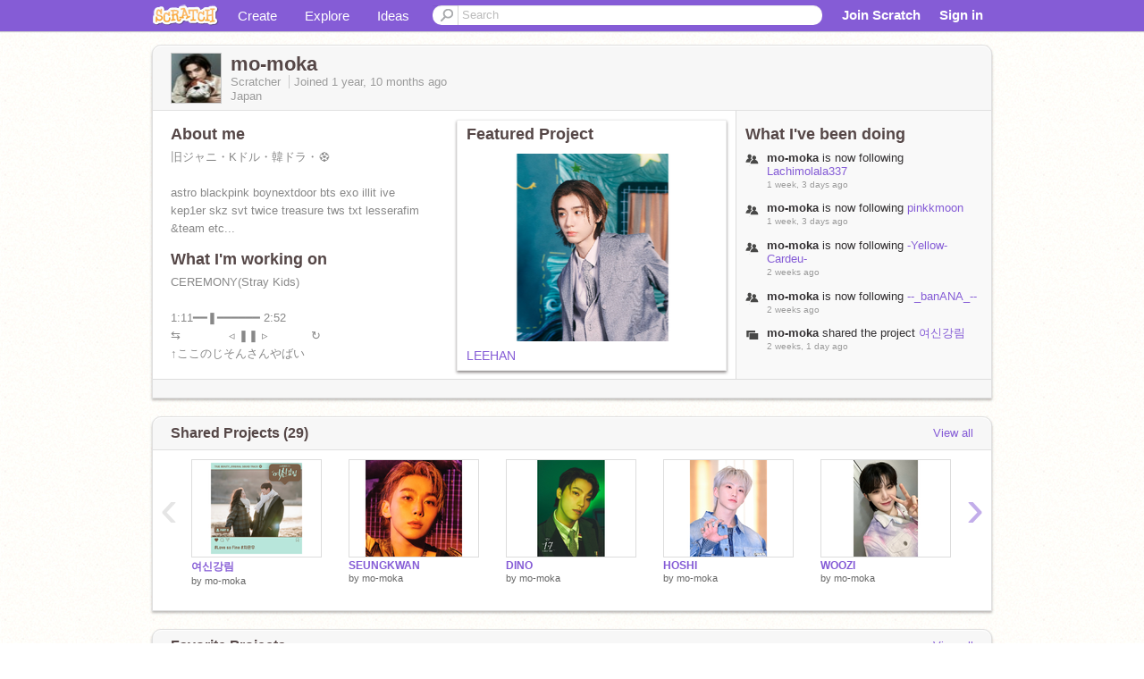

--- FILE ---
content_type: text/html; charset=utf-8
request_url: https://scratch.mit.edu/users/mo-moka/
body_size: 14373
content:

<!DOCTYPE html>

<html>
  <head>
  
    <!-- Google Tag Manager -->
    <script>(function(w,d,s,l,i){w[l]=w[l]||[];w[l].push({'gtm.start':
      new Date().getTime(),event:'gtm.js'});var f=d.getElementsByTagName(s)[0],
      j=d.createElement(s),dl=l!='dataLayer'?'&l='+l:'';j.async=true;j.src=
      'https://www.googletagmanager.com/gtm.js?id='+i+dl+'';f.parentNode.insertBefore(j,f);
      })(window,document,'script','dataLayer','GTM-NBMRDKQ');</script>
    <!-- End Google Tag Manager -->
  
  <meta http-equiv="X-UA-Compatible" content="IE=Edge" />
     
    <meta name="google-site-verification" content="m_3TAXDreGTFyoYnEmU9mcKB4Xtw5mw6yRkuJtXRKxM" />
    <title>mo-moka on Scratch</title>
    

<meta name="description" content="mo-moka on Scratch" />

    <link rel="stylesheet" href="//cdn.scratch.mit.edu/scratchr2/static/__4e0742d12e7ec27fbe5c4d5078faf541__/vendor/redmond/jquery.ui.all.css" />
    
        <link href="//cdn.scratch.mit.edu/scratchr2/static/__4e0742d12e7ec27fbe5c4d5078faf541__/css/main.css" rel="stylesheet" type="text/css" />
   
   <link rel="stylesheet" href="//cdn.scratch.mit.edu/scratchr2/static/__4e0742d12e7ec27fbe5c4d5078faf541__//css/handheld.css" media="handheld, only screen and (max-device-width:480px)"/>

    
<!-- templates/profiles/profile_detail.html block css -->
<link href="//cdn.scratch.mit.edu/scratchr2/static/__4e0742d12e7ec27fbe5c4d5078faf541__//css/pages/profile.css" rel="stylesheet" />
<link href="//cdn.scratch.mit.edu/scratchr2/static/__4e0742d12e7ec27fbe5c4d5078faf541__//vendor/redmond/jquery.ui.all.css" rel="stylesheet"/>
<link href="//cdn.scratch.mit.edu/scratchr2/static/__4e0742d12e7ec27fbe5c4d5078faf541__//css/modules/modal.css" rel="stylesheet"/>
<!-- end block css -->

    <script type="text/javascript" src="//cdn.scratch.mit.edu/scratchr2/static/__4e0742d12e7ec27fbe5c4d5078faf541__//js/jquery.min.js"></script>
    <script type="text/javascript" src="//cdn.scratch.mit.edu/scratchr2/static/__4e0742d12e7ec27fbe5c4d5078faf541__/js/lib/underscore-min.js"></script>
    <script type="text/javascript" src="//cdn.scratch.mit.edu/scratchr2/static/__4e0742d12e7ec27fbe5c4d5078faf541__//js/gaq-ga4.js"></script>
    <script>
      window.console||(window.console={log:$.noop,error:$.noop,debug:$.noop}); // ensure console fails gracefully when missing
      var sessionCookieName = 'scratchsessionsid';
      
      
      
      

    </script>
    <script type="text/javascript">
        function getCookie(name) {
            var cookieValue = null;
            if (document.cookie && document.cookie != '') {
                var cookies = document.cookie.split(';');
                for (var i = 0; i < cookies.length; i++) {
                    var cookie = jQuery.trim(cookies[i]);
                    // Does this cookie string begin with the name we want?
                    if (cookie.substring(0, name.length + 1) == (name + '=')) {
                        cookieValue = decodeURIComponent(cookie.substring(name.length + 1));
                        break;
                    }
                }
            }
            return cookieValue;
        }

        function setCookie(name, value, days) {
            var expires;

            if (days) {
                var date = new Date();
                date.setTime(date.getTime() + (days * 24 * 60 * 60 * 1000));
                expires = "; expires=" + date.toGMTString();
            } else {
                expires = "";
            }
            document.cookie = escape(name) + "=" + escape(value) + expires + "; path=/";
        }
    </script>
    
  <script>
    

var Scratch = Scratch || {};
Scratch.INIT_DATA = Scratch.INIT_DATA || {};



Scratch.INIT_DATA.ADMIN = false;
Scratch.INIT_DATA.LOGGED_IN_USER = {
  
  options: {
    
    
  

  


  }
};

Scratch.INIT_DATA.project_comments_enabled = true;
Scratch.INIT_DATA.gallery_comments_enabled = true;
Scratch.INIT_DATA.userprofile_comments_enabled = true;

Scratch.INIT_DATA.BROWSERS_SUPPORTED = {

  chrome: 35,
  firefox: 31,
  msie: 8,
  safari: 7
};

Scratch.INIT_DATA.TEMPLATE_CUES = {

  unsupported_browser: true,
  welcome: true,
  confirmed_email: false
};




Scratch.INIT_DATA.PROFILE = {
  model: {
    id: 'mo-moka',
    userId: 131027604,
    username: 'mo-moka',
    thumbnail_url: '//uploads.scratch.mit.edu/users/avatars/131027604.png',
    comments_allowed: true
  },
  related_counts: {
  }
   
  ,featuredProject: {
    title: 'LEEHAN',
    id: 1252109592, 
    creator: 'mo-moka',
    isPublished: true,
  },
  featuredProjectLabel: "Featured Project"
 
}  
Scratch.INIT_DATA.ADMIN_PANEL = {
  'adminURL': '/users/mo-moka/admin/'
}




Scratch.INIT_DATA.IS_IP_BANNED = false;

Scratch.INIT_DATA.GLOBAL_URLS = {
  'media_url': '//uploads.scratch.mit.edu/',
  'static_url': '//cdn.scratch.mit.edu/scratchr2/static/__4e0742d12e7ec27fbe5c4d5078faf541__/',
  'static_path': '/scratchr2/static/__4e0742d12e7ec27fbe5c4d5078faf541__/'
}

Scratch.INIT_DATA.IS_SOCIAL = false;

  </script>


    <meta property="og:type" content="website" />
    
    <meta property="og:description" content="Make games, stories and interactive art with Scratch. (scratch.mit.edu)"/>
    

    
    <meta property="og:title" content="Scratch - Imagine, Program, Share"/>
    <meta property="og:url" content="https://scratch.mit.edu/users/mo-moka/" />
    

  </head>

  <body class="" >
  
    <!-- Google Tag Manager (noscript) -->
    <noscript><iframe src="https://www.googletagmanager.com/ns.html?id=GTM-NBMRDKQ" height="0" width="0" style="display:none;visibility:hidden"></iframe></noscript>
    <!-- End Google Tag Manager (noscript) -->
  
  <!--[if lte IE 8]>
  <div class="unsupported-browser banner" data-cue="unsupported_browser">
    <div class="container">
      <span>Scratch supports Internet Explorer 9+. We suggest you upgrade to <a href="/info/faq/#requirements">a supported browser</a>, <a href="/scratch2download/">download the offline editor</a>, or <a href="https://en.scratch-wiki.info/wiki/List_of_Bug_Workarounds">read about common workarounds</a>.</span>
    </div>
  </div>
  <![endif]-->
    <div id="pagewrapper">
      
      
      <div id="topnav" >
      <div class="innerwrap">
        <div class="container">
          <a href="/" class="logo"><span class="scratch"></span></a>
          <ul class="site-nav">
            <li><a id="project-create" href="/projects/editor/?tip_bar=home">Create</a></li><li><a href="/explore/projects/all">Explore</a></li><li class="last"><a href="/ideas">Ideas</a></li>
          </ul>
          
          <form class="search" action="/search/projects" method="get" class="search">
            <input type="submit" class="glass" value="">
            
	          <input id="search-input" type="text" placeholder="Search" name="q" >
          </form>
          
          <ul class="account-nav"></ul>
          <script type="text/template" id="template-account-nav-logged-out">
          <ul class="account-nav" >
              <li class="join-scratch"><a href="/join">Join Scratch</a></li><li id="login-dropdown" class="sign-in dropdown"><span data-toggle="dropdown" class="dropdown-toggle"><span>Sign in</span></span><div class="popover bottom dropdown-menu"><div class="arrow"></div><div class="popover-content" ><form method="post" id="login" action="#"><label for="username">Username</label><input type="text" id="login_dropdown_username" name="username" maxlength="30" class="wide username" /><label for="password" class="password">Password</label><input type="password" name="password" class="wide password" /><div class="ajax-loader" style="display:none; float: left;"></div><button type="submit">Sign in</button><span class="forgot-password"><a href="/accounts/password_reset/">Need help?</a></span><div class="error"></div></form></div></div></li><li data-control="modal-login" class="sign-in mobile"><span>Sign in</span></li>
          </ul>
          </script>
          <script type="text/template" id="template-account-nav-logged-in">
          <ul class="account-nav logged-in"><li class="messages"><a title="messages - updates and notices" href="/messages" class="messages-icon"><span class="notificationsCount none">0</span></a></li><li class="my-stuff"><a title="my stuff - manage projects and studios" href="/mystuff/" class="mystuff-icon"></a></li><li class="logged-in-user dropdown"><span class="user-name dropdown-toggle" data-toggle="dropdown"><% if (LOGGED_IN_USER.model.membership_avatar_badge){ %><div class="avatar-badge-wrapper"><img class="user-icon avatar-badge" src="<%- LOGGED_IN_USER.model.thumbnail_url %>" width="24" height="24"></div><% } else { %><img class="user-icon" src="<%- LOGGED_IN_USER.model.thumbnail_url %>" width="24" height="24"><% } %><%- LOGGED_IN_USER.model.username_truncated %><span class="caret"></span></span><div class="dropdown-menu blue" ><ul class="user-nav"><li><a href="<%- LOGGED_IN_USER.model.profile_url %>">Profile</a></li><li><a href="/mystuff/">My Stuff</a></li><% if (LOGGED_IN_USER.model.is_educator){ %><li><a href="/educators/classes/">My Classes</a></li><% } %><% if (LOGGED_IN_USER.model.is_student){ %><li><a href="/classes/<%- LOGGED_IN_USER.model.classroom_id %>/">My Class</a></li><% } %><li><a href="/accounts/settings/">Account settings</a></li><li id="logout" class="logout divider"><form method="post" action="/accounts/logout/"><input type='hidden' name='csrfmiddlewaretoken' value='bDBrO1DCvQvLxIw5BoCekFeDmpKfYSja' /><input type="submit" value="Sign out"></form></li></ul></div></li></ul>
          </script>
          <script type="text/javascript" src="//cdn.scratch.mit.edu/scratchr2/static/__4e0742d12e7ec27fbe5c4d5078faf541__/js/account-nav.js"></script>
        </div>
        <iframe class="iframeshim" frameborder="0" scrolling="no"><html><head></head><body></body></html></iframe>
      </div><!-- innerwrap -->
      </div>
        

      <div class="privacy-update banner" style="display:none;">
        <div class="container">
          <span>The Scratch privacy policy has been updated, effective May 25, 2023. You can see the new policy <a href="https://mitscratch.freshdesk.com/en/support/solutions/articles/4000219339-privacy-policy">here</a>.</span>
          <div class="close">x</div>
        </div>
      </div>

      <div class="confirm-email banner" data-cue="confirmed_email" style="display:none;">
        <div class="container">
          <span><a id="confirm-email-popup" href="#">Confirm your email</a> to enable sharing. <a href="/info/faq/#accounts">Having trouble?</a></span>
          <div class="close">x</div>
        </div>
      </div>

      <div class="email-outage banner" style="display:none; background-color:#FF661A;">
        <div class="container">
          <span>We are experiencing a disruption with email delivery. If you are not receiving emails from us, please try after 8am EST.</span>
          <div class="close">x</div>
        </div>
      </div>

        
        <div class="container" id="content">
        <div id="alert-view"></div>
        


  

<!-- templates/profiles/profile_detail.html block main-content -->
<div class="box" id="profile-data">
  <div class="box-head">
    <form id="profile-avatar" class="portrait">
      <div class="avatar">
      <a href="/users/mo-moka/">
        <img src="//cdn2.scratch.mit.edu/get_image/user/131027604_60x60.png" width="55" height="55"/>
        <div class="loading-img s48"></div>
      </a>
      
    </div>
    </form>
    <div class="header-text">
      <h2>mo-moka</h2>
      <p class="profile-details">
      
      <span class="group">
        Scratcher
         
        
      </span> 
      Joined <span title="2024-03-04">1 year, 10 months</span> ago
      <span class="location">Japan</span>
      </p>
    </div>
    
    
  </div>
  <div class="box-content" id="profile-box">
    <div class="action-bar">
      <div id="alert-view" class="">
      </div>
    </div>
    <div class="inner clearfix">
      <div class="user-content">
        <div id="user-details" class="about">
          <div class="loading-img s48"></div>
          <h3>About me</h3>
          
            <div id="bio-readonly" class="read-only">
              <div class="viewport">
                <p class="overview">旧ジャニ・Kドル・韓ドラ・⚽️<br /><br />astro blackpink boynextdoor bts exo illit ive kep1er skz svt twice treasure tws txt lesserafim &amp;team etc...</p>
              </div>
            </div>
          

          <h3>What I'm working on</h3>
          
          <div id="status-readonly" class="read-only">
            <div class="viewport">
              <p class="overview">CEREMONY(Stray Kids)<br /><br />1:11━━❚━━━━━━ 2:52<br />                                      ⇆ ⠀⠀⠀⠀⠀◃ ❚❚ ▹ ⠀⠀⠀⠀ ↻<br />↑ここのじそんさんやばい</p>
            </div>
          </div>
          
        </div>

        
            <div class="player">
                <h3 class="featured-project-heading">Featured Project</h3>
                <div class="stage" style="width: 282px;">
                    <a href="/projects/1252109592/" id="featured-project">
                        <img src="//cdn2.scratch.mit.edu/get_image/project/1252109592_282x210.png" width="282" height="210" alt="Featured project"/>
                        
                    </a>
                </div>
                <span class="title">
                    <a class="project-name" href="/projects/1252109592/">LEEHAN</a>
                </span>

            </div>
        
      </div>
        <div class="doing">
            <h3>What I've been doing</h3>
          <div id="activity-feed">
          </div>
        </div>
    </div>
  </div>
  <div class="footer">
  
  </div>
</div>
<div class="profile-box-footer-module" id="profile-box-footer">
</div>




<div class="box slider-carousel-container prevent-select" >
  <div class="box-head">
      <h4>Shared Projects (29)</h4>
    <a href="/users/mo-moka/projects/" data-control="view-all">View all</a>
  </div>
  <div class="box-content slider-carousel horizontal" id="shared">
    
    <div class="viewport">
      <ul class="scroll-content">
      
        










<!-- templates/carousel/project-thumb.html -->
<li class="project thumb item">
  <a href="/projects/1261442475/">
    <img class="lazy image" data-original="//cdn2.scratch.mit.edu/get_image/project/1261442475_144x108.png" width="144" height="108" />
  </a>
  <span class="title">
    <a href="/projects/1261442475/">여신강림</a>
  </span>
  <span class="owner" >
      
        
            by <a href="/users/mo-moka/">mo-moka</a>
            <!-- 
              When rendered from the profile page, we have `profile` in the context.
              We only want to hide the membership label from the project thumbnail
              when displayed from the profile page on the user's own profile.
              The purpose is to reduce visual overload from membership elements.
            -->
            
        
      
  </span>
  
</li>
<!-- end templates/carousel/project-thumb.html -->




      
        










<!-- templates/carousel/project-thumb.html -->
<li class="project thumb item">
  <a href="/projects/1252138462/">
    <img class="lazy image" data-original="//cdn2.scratch.mit.edu/get_image/project/1252138462_144x108.png" width="144" height="108" />
  </a>
  <span class="title">
    <a href="/projects/1252138462/">SEUNGKWAN</a>
  </span>
  <span class="owner" >
      
        
            by <a href="/users/mo-moka/">mo-moka</a>
            <!-- 
              When rendered from the profile page, we have `profile` in the context.
              We only want to hide the membership label from the project thumbnail
              when displayed from the profile page on the user's own profile.
              The purpose is to reduce visual overload from membership elements.
            -->
            
        
      
  </span>
  
</li>
<!-- end templates/carousel/project-thumb.html -->




      
        










<!-- templates/carousel/project-thumb.html -->
<li class="project thumb item">
  <a href="/projects/1252134041/">
    <img class="lazy image" data-original="//cdn2.scratch.mit.edu/get_image/project/1252134041_144x108.png" width="144" height="108" />
  </a>
  <span class="title">
    <a href="/projects/1252134041/">DINO</a>
  </span>
  <span class="owner" >
      
        
            by <a href="/users/mo-moka/">mo-moka</a>
            <!-- 
              When rendered from the profile page, we have `profile` in the context.
              We only want to hide the membership label from the project thumbnail
              when displayed from the profile page on the user's own profile.
              The purpose is to reduce visual overload from membership elements.
            -->
            
        
      
  </span>
  
</li>
<!-- end templates/carousel/project-thumb.html -->




      
        










<!-- templates/carousel/project-thumb.html -->
<li class="project thumb item">
  <a href="/projects/1252132199/">
    <img class="lazy image" data-original="//cdn2.scratch.mit.edu/get_image/project/1252132199_144x108.png" width="144" height="108" />
  </a>
  <span class="title">
    <a href="/projects/1252132199/">HOSHI</a>
  </span>
  <span class="owner" >
      
        
            by <a href="/users/mo-moka/">mo-moka</a>
            <!-- 
              When rendered from the profile page, we have `profile` in the context.
              We only want to hide the membership label from the project thumbnail
              when displayed from the profile page on the user's own profile.
              The purpose is to reduce visual overload from membership elements.
            -->
            
        
      
  </span>
  
</li>
<!-- end templates/carousel/project-thumb.html -->




      
        










<!-- templates/carousel/project-thumb.html -->
<li class="project thumb item">
  <a href="/projects/1252129474/">
    <img class="lazy image" data-original="//cdn2.scratch.mit.edu/get_image/project/1252129474_144x108.png" width="144" height="108" />
  </a>
  <span class="title">
    <a href="/projects/1252129474/">WOOZI</a>
  </span>
  <span class="owner" >
      
        
            by <a href="/users/mo-moka/">mo-moka</a>
            <!-- 
              When rendered from the profile page, we have `profile` in the context.
              We only want to hide the membership label from the project thumbnail
              when displayed from the profile page on the user's own profile.
              The purpose is to reduce visual overload from membership elements.
            -->
            
        
      
  </span>
  
</li>
<!-- end templates/carousel/project-thumb.html -->




      
        










<!-- templates/carousel/project-thumb.html -->
<li class="project thumb item">
  <a href="/projects/1252127270/">
    <img class="lazy image" data-original="//cdn2.scratch.mit.edu/get_image/project/1252127270_144x108.png" width="144" height="108" />
  </a>
  <span class="title">
    <a href="/projects/1252127270/">Joshua</a>
  </span>
  <span class="owner" >
      
        
            by <a href="/users/mo-moka/">mo-moka</a>
            <!-- 
              When rendered from the profile page, we have `profile` in the context.
              We only want to hide the membership label from the project thumbnail
              when displayed from the profile page on the user's own profile.
              The purpose is to reduce visual overload from membership elements.
            -->
            
        
      
  </span>
  
</li>
<!-- end templates/carousel/project-thumb.html -->




      
        










<!-- templates/carousel/project-thumb.html -->
<li class="project thumb item">
  <a href="/projects/1252120577/">
    <img class="lazy image" data-original="//cdn2.scratch.mit.edu/get_image/project/1252120577_144x108.png" width="144" height="108" />
  </a>
  <span class="title">
    <a href="/projects/1252120577/">WONWOO</a>
  </span>
  <span class="owner" >
      
        
            by <a href="/users/mo-moka/">mo-moka</a>
            <!-- 
              When rendered from the profile page, we have `profile` in the context.
              We only want to hide the membership label from the project thumbnail
              when displayed from the profile page on the user's own profile.
              The purpose is to reduce visual overload from membership elements.
            -->
            
        
      
  </span>
  
</li>
<!-- end templates/carousel/project-thumb.html -->




      
        










<!-- templates/carousel/project-thumb.html -->
<li class="project thumb item">
  <a href="/projects/1252118646/">
    <img class="lazy image" data-original="//cdn2.scratch.mit.edu/get_image/project/1252118646_144x108.png" width="144" height="108" />
  </a>
  <span class="title">
    <a href="/projects/1252118646/">The 8</a>
  </span>
  <span class="owner" >
      
        
            by <a href="/users/mo-moka/">mo-moka</a>
            <!-- 
              When rendered from the profile page, we have `profile` in the context.
              We only want to hide the membership label from the project thumbnail
              when displayed from the profile page on the user's own profile.
              The purpose is to reduce visual overload from membership elements.
            -->
            
        
      
  </span>
  
</li>
<!-- end templates/carousel/project-thumb.html -->




      
        










<!-- templates/carousel/project-thumb.html -->
<li class="project thumb item">
  <a href="/projects/1252114533/">
    <img class="lazy image" data-original="//cdn2.scratch.mit.edu/get_image/project/1252114533_144x108.png" width="144" height="108" />
  </a>
  <span class="title">
    <a href="/projects/1252114533/">Jun</a>
  </span>
  <span class="owner" >
      
        
            by <a href="/users/mo-moka/">mo-moka</a>
            <!-- 
              When rendered from the profile page, we have `profile` in the context.
              We only want to hide the membership label from the project thumbnail
              when displayed from the profile page on the user's own profile.
              The purpose is to reduce visual overload from membership elements.
            -->
            
        
      
  </span>
  
</li>
<!-- end templates/carousel/project-thumb.html -->




      
        










<!-- templates/carousel/project-thumb.html -->
<li class="project thumb item">
  <a href="/projects/1252109592/">
    <img class="lazy image" data-original="//cdn2.scratch.mit.edu/get_image/project/1252109592_144x108.png" width="144" height="108" />
  </a>
  <span class="title">
    <a href="/projects/1252109592/">LEEHAN</a>
  </span>
  <span class="owner" >
      
        
            by <a href="/users/mo-moka/">mo-moka</a>
            <!-- 
              When rendered from the profile page, we have `profile` in the context.
              We only want to hide the membership label from the project thumbnail
              when displayed from the profile page on the user's own profile.
              The purpose is to reduce visual overload from membership elements.
            -->
            
        
      
  </span>
  
</li>
<!-- end templates/carousel/project-thumb.html -->




      
        










<!-- templates/carousel/project-thumb.html -->
<li class="project thumb item">
  <a href="/projects/1252107995/">
    <img class="lazy image" data-original="//cdn2.scratch.mit.edu/get_image/project/1252107995_144x108.png" width="144" height="108" />
  </a>
  <span class="title">
    <a href="/projects/1252107995/">S.COUPS</a>
  </span>
  <span class="owner" >
      
        
            by <a href="/users/mo-moka/">mo-moka</a>
            <!-- 
              When rendered from the profile page, we have `profile` in the context.
              We only want to hide the membership label from the project thumbnail
              when displayed from the profile page on the user's own profile.
              The purpose is to reduce visual overload from membership elements.
            -->
            
        
      
  </span>
  
</li>
<!-- end templates/carousel/project-thumb.html -->




      
        










<!-- templates/carousel/project-thumb.html -->
<li class="project thumb item">
  <a href="/projects/1252104579/">
    <img class="lazy image" data-original="//cdn2.scratch.mit.edu/get_image/project/1252104579_144x108.png" width="144" height="108" />
  </a>
  <span class="title">
    <a href="/projects/1252104579/">JEONGHAN</a>
  </span>
  <span class="owner" >
      
        
            by <a href="/users/mo-moka/">mo-moka</a>
            <!-- 
              When rendered from the profile page, we have `profile` in the context.
              We only want to hide the membership label from the project thumbnail
              when displayed from the profile page on the user's own profile.
              The purpose is to reduce visual overload from membership elements.
            -->
            
        
      
  </span>
  
</li>
<!-- end templates/carousel/project-thumb.html -->




      
        










<!-- templates/carousel/project-thumb.html -->
<li class="project thumb item">
  <a href="/projects/1236624918/">
    <img class="lazy image" data-original="//cdn2.scratch.mit.edu/get_image/project/1236624918_144x108.png" width="144" height="108" />
  </a>
  <span class="title">
    <a href="/projects/1236624918/">サンフレ優勝おめでとう〜！！</a>
  </span>
  <span class="owner" >
      
        
            by <a href="/users/mo-moka/">mo-moka</a>
            <!-- 
              When rendered from the profile page, we have `profile` in the context.
              We only want to hide the membership label from the project thumbnail
              when displayed from the profile page on the user's own profile.
              The purpose is to reduce visual overload from membership elements.
            -->
            
        
      
  </span>
  
</li>
<!-- end templates/carousel/project-thumb.html -->




      
        










<!-- templates/carousel/project-thumb.html -->
<li class="project thumb item">
  <a href="/projects/1218035427/">
    <img class="lazy image" data-original="//cdn2.scratch.mit.edu/get_image/project/1218035427_144x108.png" width="144" height="108" />
  </a>
  <span class="title">
    <a href="/projects/1218035427/">Yoon San-Ha</a>
  </span>
  <span class="owner" >
      
        
            by <a href="/users/mo-moka/">mo-moka</a>
            <!-- 
              When rendered from the profile page, we have `profile` in the context.
              We only want to hide the membership label from the project thumbnail
              when displayed from the profile page on the user's own profile.
              The purpose is to reduce visual overload from membership elements.
            -->
            
        
      
  </span>
  
</li>
<!-- end templates/carousel/project-thumb.html -->




      
        










<!-- templates/carousel/project-thumb.html -->
<li class="project thumb item">
  <a href="/projects/1217615275/">
    <img class="lazy image" data-original="//cdn2.scratch.mit.edu/get_image/project/1217615275_144x108.png" width="144" height="108" />
  </a>
  <span class="title">
    <a href="/projects/1217615275/">DK</a>
  </span>
  <span class="owner" >
      
        
            by <a href="/users/mo-moka/">mo-moka</a>
            <!-- 
              When rendered from the profile page, we have `profile` in the context.
              We only want to hide the membership label from the project thumbnail
              when displayed from the profile page on the user's own profile.
              The purpose is to reduce visual overload from membership elements.
            -->
            
        
      
  </span>
  
</li>
<!-- end templates/carousel/project-thumb.html -->




      
        










<!-- templates/carousel/project-thumb.html -->
<li class="project thumb item">
  <a href="/projects/1217612835/">
    <img class="lazy image" data-original="//cdn2.scratch.mit.edu/get_image/project/1217612835_144x108.png" width="144" height="108" />
  </a>
  <span class="title">
    <a href="/projects/1217612835/">MINGYU</a>
  </span>
  <span class="owner" >
      
        
            by <a href="/users/mo-moka/">mo-moka</a>
            <!-- 
              When rendered from the profile page, we have `profile` in the context.
              We only want to hide the membership label from the project thumbnail
              when displayed from the profile page on the user's own profile.
              The purpose is to reduce visual overload from membership elements.
            -->
            
        
      
  </span>
  
</li>
<!-- end templates/carousel/project-thumb.html -->




      
        










<!-- templates/carousel/project-thumb.html -->
<li class="project thumb item">
  <a href="/projects/1217609511/">
    <img class="lazy image" data-original="//cdn2.scratch.mit.edu/get_image/project/1217609511_144x108.png" width="144" height="108" />
  </a>
  <span class="title">
    <a href="/projects/1217609511/">VERNON</a>
  </span>
  <span class="owner" >
      
        
            by <a href="/users/mo-moka/">mo-moka</a>
            <!-- 
              When rendered from the profile page, we have `profile` in the context.
              We only want to hide the membership label from the project thumbnail
              when displayed from the profile page on the user's own profile.
              The purpose is to reduce visual overload from membership elements.
            -->
            
        
      
  </span>
  
</li>
<!-- end templates/carousel/project-thumb.html -->




      
        










<!-- templates/carousel/project-thumb.html -->
<li class="project thumb item">
  <a href="/projects/1192908669/">
    <img class="lazy image" data-original="//cdn2.scratch.mit.edu/get_image/project/1192908669_144x108.png" width="144" height="108" />
  </a>
  <span class="title">
    <a href="/projects/1192908669/">WONHEE</a>
  </span>
  <span class="owner" >
      
        
            by <a href="/users/mo-moka/">mo-moka</a>
            <!-- 
              When rendered from the profile page, we have `profile` in the context.
              We only want to hide the membership label from the project thumbnail
              when displayed from the profile page on the user's own profile.
              The purpose is to reduce visual overload from membership elements.
            -->
            
        
      
  </span>
  
</li>
<!-- end templates/carousel/project-thumb.html -->




      
        










<!-- templates/carousel/project-thumb.html -->
<li class="project thumb item">
  <a href="/projects/1192886059/">
    <img class="lazy image" data-original="//cdn2.scratch.mit.edu/get_image/project/1192886059_144x108.png" width="144" height="108" />
  </a>
  <span class="title">
    <a href="/projects/1192886059/">Cha Eun-woo</a>
  </span>
  <span class="owner" >
      
        
            by <a href="/users/mo-moka/">mo-moka</a>
            <!-- 
              When rendered from the profile page, we have `profile` in the context.
              We only want to hide the membership label from the project thumbnail
              when displayed from the profile page on the user's own profile.
              The purpose is to reduce visual overload from membership elements.
            -->
            
        
      
  </span>
  
</li>
<!-- end templates/carousel/project-thumb.html -->




      
        










<!-- templates/carousel/project-thumb.html -->
<li class="project thumb item">
  <a href="/projects/1192731461/">
    <img class="lazy image" data-original="//cdn2.scratch.mit.edu/get_image/project/1192731461_144x108.png" width="144" height="108" />
  </a>
  <span class="title">
    <a href="/projects/1192731461/">Jin❤︎</a>
  </span>
  <span class="owner" >
      
        
            by <a href="/users/mo-moka/">mo-moka</a>
            <!-- 
              When rendered from the profile page, we have `profile` in the context.
              We only want to hide the membership label from the project thumbnail
              when displayed from the profile page on the user's own profile.
              The purpose is to reduce visual overload from membership elements.
            -->
            
        
      
  </span>
  
</li>
<!-- end templates/carousel/project-thumb.html -->




      
      </ul>
    </div>
    
  </div>
</div>



<div class="box slider-carousel-container prevent-select" >
  <div class="box-head">
      <h4>Favorite Projects</h4>
    <a href="/users/mo-moka/favorites/" data-control="view-all">View all</a>
  </div>
  <div class="box-content slider-carousel horizontal" id="favorites">
    
    <div class="viewport">
      <ul class="scroll-content">
      
        










<!-- templates/carousel/project-thumb.html -->
<li class="project thumb item">
  <a href="/projects/1246950617/">
    <img class="lazy image" data-original="//cdn2.scratch.mit.edu/get_image/project/1246950617_144x108.png" width="144" height="108" />
  </a>
  <span class="title">
    <a href="/projects/1246950617/">Ceremony-Stray kids</a>
  </span>
  <span class="owner" >
      
        
            by <a href="/users/26dnguyen1/">26dnguyen1</a>
            <!-- 
              When rendered from the profile page, we have `profile` in the context.
              We only want to hide the membership label from the project thumbnail
              when displayed from the profile page on the user's own profile.
              The purpose is to reduce visual overload from membership elements.
            -->
            
        
      
  </span>
  
</li>
<!-- end templates/carousel/project-thumb.html -->




      
        










<!-- templates/carousel/project-thumb.html -->
<li class="project thumb item">
  <a href="/projects/1259449797/">
    <img class="lazy image" data-original="//cdn2.scratch.mit.edu/get_image/project/1259449797_144x108.png" width="144" height="108" />
  </a>
  <span class="title">
    <a href="/projects/1259449797/">2025 K-POP Hits Medley</a>
  </span>
  <span class="owner" >
      
        
            by <a href="/users/Sundungdori/">Sundungdori</a>
            <!-- 
              When rendered from the profile page, we have `profile` in the context.
              We only want to hide the membership label from the project thumbnail
              when displayed from the profile page on the user's own profile.
              The purpose is to reduce visual overload from membership elements.
            -->
            
        
      
  </span>
  
</li>
<!-- end templates/carousel/project-thumb.html -->




      
        










<!-- templates/carousel/project-thumb.html -->
<li class="project thumb item">
  <a href="/projects/1090436956/">
    <img class="lazy image" data-original="//cdn2.scratch.mit.edu/get_image/project/1090436956_144x108.png" width="144" height="108" />
  </a>
  <span class="title">
    <a href="/projects/1090436956/">Love,Money,Fame - SEVENTEEN ft DJ KHALED </a>
  </span>
  <span class="owner" >
      
        
            by <a href="/users/09cien/">09cien</a>
            <!-- 
              When rendered from the profile page, we have `profile` in the context.
              We only want to hide the membership label from the project thumbnail
              when displayed from the profile page on the user's own profile.
              The purpose is to reduce visual overload from membership elements.
            -->
            
        
      
  </span>
  
</li>
<!-- end templates/carousel/project-thumb.html -->




      
        










<!-- templates/carousel/project-thumb.html -->
<li class="project thumb item">
  <a href="/projects/1240010173/">
    <img class="lazy image" data-original="//cdn2.scratch.mit.edu/get_image/project/1240010173_144x108.png" width="144" height="108" />
  </a>
  <span class="title">
    <a href="/projects/1240010173/">The Action [ ▶︎] BOYNEXTDOOR</a>
  </span>
  <span class="owner" >
      
        
            by <a href="/users/prveraa/">prveraa</a>
            <!-- 
              When rendered from the profile page, we have `profile` in the context.
              We only want to hide the membership label from the project thumbnail
              when displayed from the profile page on the user's own profile.
              The purpose is to reduce visual overload from membership elements.
            -->
            
        
      
  </span>
  
</li>
<!-- end templates/carousel/project-thumb.html -->




      
        










<!-- templates/carousel/project-thumb.html -->
<li class="project thumb item">
  <a href="/projects/1246746197/">
    <img class="lazy image" data-original="//cdn2.scratch.mit.edu/get_image/project/1246746197_144x108.png" width="144" height="108" />
  </a>
  <span class="title">
    <a href="/projects/1246746197/">Do It ~Stray Kids~</a>
  </span>
  <span class="owner" >
      
        
            by <a href="/users/Sundungdori/">Sundungdori</a>
            <!-- 
              When rendered from the profile page, we have `profile` in the context.
              We only want to hide the membership label from the project thumbnail
              when displayed from the profile page on the user's own profile.
              The purpose is to reduce visual overload from membership elements.
            -->
            
        
      
  </span>
  
</li>
<!-- end templates/carousel/project-thumb.html -->




      
        










<!-- templates/carousel/project-thumb.html -->
<li class="project thumb item">
  <a href="/projects/1146903994/">
    <img class="lazy image" data-original="//cdn2.scratch.mit.edu/get_image/project/1146903994_144x108.png" width="144" height="108" />
  </a>
  <span class="title">
    <a href="/projects/1146903994/">BND~IF I SAY, I LOVE YOU~ BND</a>
  </span>
  <span class="owner" >
      
        
            by <a href="/users/G4m3r786/">G4m3r786</a>
            <!-- 
              When rendered from the profile page, we have `profile` in the context.
              We only want to hide the membership label from the project thumbnail
              when displayed from the profile page on the user's own profile.
              The purpose is to reduce visual overload from membership elements.
            -->
            
        
      
  </span>
  
</li>
<!-- end templates/carousel/project-thumb.html -->




      
        










<!-- templates/carousel/project-thumb.html -->
<li class="project thumb item">
  <a href="/projects/1053669913/">
    <img class="lazy image" data-original="//cdn2.scratch.mit.edu/get_image/project/1053669913_144x108.png" width="144" height="108" />
  </a>
  <span class="title">
    <a href="/projects/1053669913/">Earth Wind and Fire---Boy Next Door</a>
  </span>
  <span class="owner" >
      
        
            by <a href="/users/LOV3SKZZ/">LOV3SKZZ</a>
            <!-- 
              When rendered from the profile page, we have `profile` in the context.
              We only want to hide the membership label from the project thumbnail
              when displayed from the profile page on the user's own profile.
              The purpose is to reduce visual overload from membership elements.
            -->
            
        
      
  </span>
  
</li>
<!-- end templates/carousel/project-thumb.html -->




      
        










<!-- templates/carousel/project-thumb.html -->
<li class="project thumb item">
  <a href="/projects/127329429/">
    <img class="lazy image" data-original="//cdn2.scratch.mit.edu/get_image/project/127329429_144x108.png" width="144" height="108" />
  </a>
  <span class="title">
    <a href="/projects/127329429/">Seventeen Pretty U</a>
  </span>
  <span class="owner" >
      
        
            by <a href="/users/woozidream/">woozidream</a>
            <!-- 
              When rendered from the profile page, we have `profile` in the context.
              We only want to hide the membership label from the project thumbnail
              when displayed from the profile page on the user's own profile.
              The purpose is to reduce visual overload from membership elements.
            -->
            
        
      
  </span>
  
</li>
<!-- end templates/carousel/project-thumb.html -->




      
        










<!-- templates/carousel/project-thumb.html -->
<li class="project thumb item">
  <a href="/projects/410684286/">
    <img class="lazy image" data-original="//cdn2.scratch.mit.edu/get_image/project/410684286_144x108.png" width="144" height="108" />
  </a>
  <span class="title">
    <a href="/projects/410684286/">Seventeen- Left and right </a>
  </span>
  <span class="owner" >
      
        
            by <a href="/users/JisooandYunaarelife2/">JisooandYunaarelife2</a>
            <!-- 
              When rendered from the profile page, we have `profile` in the context.
              We only want to hide the membership label from the project thumbnail
              when displayed from the profile page on the user's own profile.
              The purpose is to reduce visual overload from membership elements.
            -->
            
        
      
  </span>
  
</li>
<!-- end templates/carousel/project-thumb.html -->




      
        










<!-- templates/carousel/project-thumb.html -->
<li class="project thumb item">
  <a href="/projects/1183517872/">
    <img class="lazy image" data-original="//cdn2.scratch.mit.edu/get_image/project/1183517872_144x108.png" width="144" height="108" />
  </a>
  <span class="title">
    <a href="/projects/1183517872/">学タブで使えるわかめ・しあtube・MINtubeなど</a>
  </span>
  <span class="owner" >
      
        
            by <a href="/users/anjun26/">anjun26</a>
            <!-- 
              When rendered from the profile page, we have `profile` in the context.
              We only want to hide the membership label from the project thumbnail
              when displayed from the profile page on the user's own profile.
              The purpose is to reduce visual overload from membership elements.
            -->
            
        
      
  </span>
  
</li>
<!-- end templates/carousel/project-thumb.html -->




      
        










<!-- templates/carousel/project-thumb.html -->
<li class="project thumb item">
  <a href="/projects/1047235561/">
    <img class="lazy image" data-original="//cdn2.scratch.mit.edu/get_image/project/1047235561_144x108.png" width="144" height="108" />
  </a>
  <span class="title">
    <a href="/projects/1047235561/">君の隣にいたいから　SHISHAMO</a>
  </span>
  <span class="owner" >
      
        
            by <a href="/users/yukidaruma__/">yukidaruma__</a>
            <!-- 
              When rendered from the profile page, we have `profile` in the context.
              We only want to hide the membership label from the project thumbnail
              when displayed from the profile page on the user's own profile.
              The purpose is to reduce visual overload from membership elements.
            -->
            
        
      
  </span>
  
</li>
<!-- end templates/carousel/project-thumb.html -->




      
        










<!-- templates/carousel/project-thumb.html -->
<li class="project thumb item">
  <a href="/projects/1207168536/">
    <img class="lazy image" data-original="//cdn2.scratch.mit.edu/get_image/project/1207168536_144x108.png" width="144" height="108" />
  </a>
  <span class="title">
    <a href="/projects/1207168536/">2025年12月20日更新わかめチューブ</a>
  </span>
  <span class="owner" >
      
        
            by <a href="/users/703hama/">703hama</a>
            <!-- 
              When rendered from the profile page, we have `profile` in the context.
              We only want to hide the membership label from the project thumbnail
              when displayed from the profile page on the user's own profile.
              The purpose is to reduce visual overload from membership elements.
            -->
            
        
      
  </span>
  
</li>
<!-- end templates/carousel/project-thumb.html -->




      
        










<!-- templates/carousel/project-thumb.html -->
<li class="project thumb item">
  <a href="/projects/590266705/">
    <img class="lazy image" data-original="//cdn2.scratch.mit.edu/get_image/project/590266705_144x108.png" width="144" height="108" />
  </a>
  <span class="title">
    <a href="/projects/590266705/">txt memes</a>
  </span>
  <span class="owner" >
      
        
            by <a href="/users/-hajima/">-hajima</a>
            <!-- 
              When rendered from the profile page, we have `profile` in the context.
              We only want to hide the membership label from the project thumbnail
              when displayed from the profile page on the user's own profile.
              The purpose is to reduce visual overload from membership elements.
            -->
            
        
      
  </span>
  
</li>
<!-- end templates/carousel/project-thumb.html -->




      
        










<!-- templates/carousel/project-thumb.html -->
<li class="project thumb item">
  <a href="/projects/996389425/">
    <img class="lazy image" data-original="//cdn2.scratch.mit.edu/get_image/project/996389425_144x108.png" width="144" height="108" />
  </a>
  <span class="title">
    <a href="/projects/996389425/">TXT Playlist</a>
  </span>
  <span class="owner" >
      
        
            by <a href="/users/vchang119/">vchang119</a>
            <!-- 
              When rendered from the profile page, we have `profile` in the context.
              We only want to hide the membership label from the project thumbnail
              when displayed from the profile page on the user's own profile.
              The purpose is to reduce visual overload from membership elements.
            -->
            
        
      
  </span>
  
</li>
<!-- end templates/carousel/project-thumb.html -->




      
        










<!-- templates/carousel/project-thumb.html -->
<li class="project thumb item">
  <a href="/projects/557887246/">
    <img class="lazy image" data-original="//cdn2.scratch.mit.edu/get_image/project/557887246_144x108.png" width="144" height="108" />
  </a>
  <span class="title">
    <a href="/projects/557887246/">Enhypen drunk dazed photo edit</a>
  </span>
  <span class="owner" >
      
        
            by <a href="/users/Kpop_world_official/">Kpop_world_official</a>
            <!-- 
              When rendered from the profile page, we have `profile` in the context.
              We only want to hide the membership label from the project thumbnail
              when displayed from the profile page on the user's own profile.
              The purpose is to reduce visual overload from membership elements.
            -->
            
        
      
  </span>
  
</li>
<!-- end templates/carousel/project-thumb.html -->




      
        










<!-- templates/carousel/project-thumb.html -->
<li class="project thumb item">
  <a href="/projects/779471638/">
    <img class="lazy image" data-original="//cdn2.scratch.mit.edu/get_image/project/779471638_144x108.png" width="144" height="108" />
  </a>
  <span class="title">
    <a href="/projects/779471638/">Stray kids-case143 remix</a>
  </span>
  <span class="owner" >
      
        
            by <a href="/users/02018005/">02018005</a>
            <!-- 
              When rendered from the profile page, we have `profile` in the context.
              We only want to hide the membership label from the project thumbnail
              when displayed from the profile page on the user's own profile.
              The purpose is to reduce visual overload from membership elements.
            -->
            
        
      
  </span>
  
</li>
<!-- end templates/carousel/project-thumb.html -->




      
        










<!-- templates/carousel/project-thumb.html -->
<li class="project thumb item">
  <a href="/projects/603913548/">
    <img class="lazy image" data-original="//cdn2.scratch.mit.edu/get_image/project/603913548_144x108.png" width="144" height="108" />
  </a>
  <span class="title">
    <a href="/projects/603913548/">Very nice seventeen</a>
  </span>
  <span class="owner" >
      
        
            by <a href="/users/09cien/">09cien</a>
            <!-- 
              When rendered from the profile page, we have `profile` in the context.
              We only want to hide the membership label from the project thumbnail
              when displayed from the profile page on the user's own profile.
              The purpose is to reduce visual overload from membership elements.
            -->
            
        
      
  </span>
  
</li>
<!-- end templates/carousel/project-thumb.html -->




      
        










<!-- templates/carousel/project-thumb.html -->
<li class="project thumb item">
  <a href="/projects/308204628/">
    <img class="lazy image" data-original="//cdn2.scratch.mit.edu/get_image/project/308204628_144x108.png" width="144" height="108" />
  </a>
  <span class="title">
    <a href="/projects/308204628/">Cat and Dog - TXT</a>
  </span>
  <span class="owner" >
      
        
            by <a href="/users/JB649855/">JB649855</a>
            <!-- 
              When rendered from the profile page, we have `profile` in the context.
              We only want to hide the membership label from the project thumbnail
              when displayed from the profile page on the user's own profile.
              The purpose is to reduce visual overload from membership elements.
            -->
            
        
      
  </span>
  
</li>
<!-- end templates/carousel/project-thumb.html -->




      
        










<!-- templates/carousel/project-thumb.html -->
<li class="project thumb item">
  <a href="/projects/706780300/">
    <img class="lazy image" data-original="//cdn2.scratch.mit.edu/get_image/project/706780300_144x108.png" width="144" height="108" />
  </a>
  <span class="title">
    <a href="/projects/706780300/">ASTRO - Candy Sugar Pop</a>
  </span>
  <span class="owner" >
      
        
            by <a href="/users/Miraluna127/">Miraluna127</a>
            <!-- 
              When rendered from the profile page, we have `profile` in the context.
              We only want to hide the membership label from the project thumbnail
              when displayed from the profile page on the user's own profile.
              The purpose is to reduce visual overload from membership elements.
            -->
            
        
      
  </span>
  
</li>
<!-- end templates/carousel/project-thumb.html -->




      
        










<!-- templates/carousel/project-thumb.html -->
<li class="project thumb item">
  <a href="/projects/759782274/">
    <img class="lazy image" data-original="//cdn2.scratch.mit.edu/get_image/project/759782274_144x108.png" width="144" height="108" />
  </a>
  <span class="title">
    <a href="/projects/759782274/">super tuna by Jin</a>
  </span>
  <span class="owner" >
      
        
            by <a href="/users/Borahae61313/">Borahae61313</a>
            <!-- 
              When rendered from the profile page, we have `profile` in the context.
              We only want to hide the membership label from the project thumbnail
              when displayed from the profile page on the user's own profile.
              The purpose is to reduce visual overload from membership elements.
            -->
            
        
      
  </span>
  
</li>
<!-- end templates/carousel/project-thumb.html -->




      
      </ul>
    </div>
    

  </div>
</div>




<div class="box slider-carousel-container prevent-select" >
  <div class="box-head">
      <h4>Studios I'm Following</h4>
    <a href="/users/mo-moka/studios_following/" data-control="view-all">View all</a>
  </div>
  <div class="box-content slider-carousel horizontal" id="featured">
    <div class="viewport">
      <ul class="scroll-content">
      
        



<!-- templates/carousel/gallery-thumb.html -->
<li class="gallery thumb item">
  <a href="/studios/36091916/" class="image">
    <span class="image">
      <img class="lazy" data-original="//cdn2.scratch.mit.edu/get_image/gallery/36091916_170x100.png" width="170" height="100" />
    </span>
    <span class="stats">
      <span class="icon-sm studio white"></span>
    </span>
  </a>
  <span class="title">
    <a href="/studios/36091916/">٩( ᐛ )و
    </a>
  </span>
</li>
<!-- end templates/carousel/gallery-thumb.html -->


      
        



<!-- templates/carousel/gallery-thumb.html -->
<li class="gallery thumb item">
  <a href="/studios/34344869/" class="image">
    <span class="image">
      <img class="lazy" data-original="//cdn2.scratch.mit.edu/get_image/gallery/34344869_170x100.png" width="170" height="100" />
    </span>
    <span class="stats">
      <span class="icon-sm studio white"></span>
    </span>
  </a>
  <span class="title">
    <a href="/studios/34344869/">Jリーグ2025スタジオ
    </a>
  </span>
</li>
<!-- end templates/carousel/gallery-thumb.html -->


      
        



<!-- templates/carousel/gallery-thumb.html -->
<li class="gallery thumb item">
  <a href="/studios/34790336/" class="image">
    <span class="image">
      <img class="lazy" data-original="//cdn2.scratch.mit.edu/get_image/gallery/34790336_170x100.png" width="170" height="100" />
    </span>
    <span class="stats">
      <span class="icon-sm studio white"></span>
    </span>
  </a>
  <span class="title">
    <a href="/studios/34790336/">K-POP playlists
    </a>
  </span>
</li>
<!-- end templates/carousel/gallery-thumb.html -->


      
      </ul>
    </div>
  </div>
</div>





<div class="box slider-carousel-container prevent-select" >
  <div class="box-head">
      <h4>Studios I Curate</h4>
    <a href="/users/mo-moka/studios/" data-control="view-all">View all</a>
  </div>
  <div class="box-content slider-carousel horizontal" id="featured">
    <div class="viewport">
      <ul class="scroll-content">
      
        



<!-- templates/carousel/gallery-thumb.html -->
<li class="gallery thumb item">
  <a href="/studios/51149984/" class="image">
    <span class="image">
      <img class="lazy" data-original="//cdn2.scratch.mit.edu/get_image/gallery/51149984_170x100.png" width="170" height="100" />
    </span>
    <span class="stats">
      <span class="icon-sm studio white"></span>
    </span>
  </a>
  <span class="title">
    <a href="/studios/51149984/">サッカー呟
    </a>
  </span>
</li>
<!-- end templates/carousel/gallery-thumb.html -->


      
        



<!-- templates/carousel/gallery-thumb.html -->
<li class="gallery thumb item">
  <a href="/studios/50919381/" class="image">
    <span class="image">
      <img class="lazy" data-original="//cdn2.scratch.mit.edu/get_image/gallery/50919381_170x100.png" width="170" height="100" />
    </span>
    <span class="stats">
      <span class="icon-sm studio white"></span>
    </span>
  </a>
  <span class="title">
    <a href="/studios/50919381/">ももか×りん
    </a>
  </span>
</li>
<!-- end templates/carousel/gallery-thumb.html -->


      
        



<!-- templates/carousel/gallery-thumb.html -->
<li class="gallery thumb item">
  <a href="/studios/31941827/" class="image">
    <span class="image">
      <img class="lazy" data-original="//cdn2.scratch.mit.edu/get_image/gallery/31941827_170x100.png" width="170" height="100" />
    </span>
    <span class="stats">
      <span class="icon-sm studio white"></span>
    </span>
  </a>
  <span class="title">
    <a href="/studios/31941827/">twiceスタジオ　あなたの推しは？　　　
    </a>
  </span>
</li>
<!-- end templates/carousel/gallery-thumb.html -->


      
        



<!-- templates/carousel/gallery-thumb.html -->
<li class="gallery thumb item">
  <a href="/studios/33634401/" class="image">
    <span class="image">
      <img class="lazy" data-original="//cdn2.scratch.mit.edu/get_image/gallery/33634401_170x100.png" width="170" height="100" />
    </span>
    <span class="stats">
      <span class="icon-sm studio white"></span>
    </span>
  </a>
  <span class="title">
    <a href="/studios/33634401/">♡MISAMO♡             
♡スタジオ♡
    </a>
  </span>
</li>
<!-- end templates/carousel/gallery-thumb.html -->


      
        



<!-- templates/carousel/gallery-thumb.html -->
<li class="gallery thumb item">
  <a href="/studios/36522182/" class="image">
    <span class="image">
      <img class="lazy" data-original="//cdn2.scratch.mit.edu/get_image/gallery/36522182_170x100.png" width="170" height="100" />
    </span>
    <span class="stats">
      <span class="icon-sm studio white"></span>
    </span>
  </a>
  <span class="title">
    <a href="/studios/36522182/"> SnowManニュース
    </a>
  </span>
</li>
<!-- end templates/carousel/gallery-thumb.html -->


      
        



<!-- templates/carousel/gallery-thumb.html -->
<li class="gallery thumb item">
  <a href="/studios/35044153/" class="image">
    <span class="image">
      <img class="lazy" data-original="//cdn2.scratch.mit.edu/get_image/gallery/35044153_170x100.png" width="170" height="100" />
    </span>
    <span class="stats">
      <span class="icon-sm studio white"></span>
    </span>
  </a>
  <span class="title">
    <a href="/studios/35044153/">Go_yuzuのフォロワ様スタジオ
    </a>
  </span>
</li>
<!-- end templates/carousel/gallery-thumb.html -->


      
        



<!-- templates/carousel/gallery-thumb.html -->
<li class="gallery thumb item">
  <a href="/studios/32607842/" class="image">
    <span class="image">
      <img class="lazy" data-original="//cdn2.scratch.mit.edu/get_image/gallery/32607842_170x100.png" width="170" height="100" />
    </span>
    <span class="stats">
      <span class="icon-sm studio white"></span>
    </span>
  </a>
  <span class="title">
    <a href="/studios/32607842/">スノ担集合〜！
    </a>
  </span>
</li>
<!-- end templates/carousel/gallery-thumb.html -->


      
        



<!-- templates/carousel/gallery-thumb.html -->
<li class="gallery thumb item">
  <a href="/studios/50785111/" class="image">
    <span class="image">
      <img class="lazy" data-original="//cdn2.scratch.mit.edu/get_image/gallery/50785111_170x100.png" width="170" height="100" />
    </span>
    <span class="stats">
      <span class="icon-sm studio white"></span>
    </span>
  </a>
  <span class="title">
    <a href="/studios/50785111/">【空き1人】Snowman になりきろう！
    </a>
  </span>
</li>
<!-- end templates/carousel/gallery-thumb.html -->


      
        



<!-- templates/carousel/gallery-thumb.html -->
<li class="gallery thumb item">
  <a href="/studios/37028198/" class="image">
    <span class="image">
      <img class="lazy" data-original="//cdn2.scratch.mit.edu/get_image/gallery/37028198_170x100.png" width="170" height="100" />
    </span>
    <span class="stats">
      <span class="icon-sm studio white"></span>
    </span>
  </a>
  <span class="title">
    <a href="/studios/37028198/">【決定済み】Snow Manなりきりスタジオ
    </a>
  </span>
</li>
<!-- end templates/carousel/gallery-thumb.html -->


      
        



<!-- templates/carousel/gallery-thumb.html -->
<li class="gallery thumb item">
  <a href="/studios/50741864/" class="image">
    <span class="image">
      <img class="lazy" data-original="//cdn2.scratch.mit.edu/get_image/gallery/50741864_170x100.png" width="170" height="100" />
    </span>
    <span class="stats">
      <span class="icon-sm studio white"></span>
    </span>
  </a>
  <span class="title">
    <a href="/studios/50741864/">jリーグスタジオ           　
    </a>
  </span>
</li>
<!-- end templates/carousel/gallery-thumb.html -->


      
        



<!-- templates/carousel/gallery-thumb.html -->
<li class="gallery thumb item">
  <a href="/studios/50642442/" class="image">
    <span class="image">
      <img class="lazy" data-original="//cdn2.scratch.mit.edu/get_image/gallery/50642442_170x100.png" width="170" height="100" />
    </span>
    <span class="stats">
      <span class="icon-sm studio white"></span>
    </span>
  </a>
  <span class="title">
    <a href="/studios/50642442/">♥ ふ ぉ ろ わ ー ‪‼️ ♥
    </a>
  </span>
</li>
<!-- end templates/carousel/gallery-thumb.html -->


      
        



<!-- templates/carousel/gallery-thumb.html -->
<li class="gallery thumb item">
  <a href="/studios/36750524/" class="image">
    <span class="image">
      <img class="lazy" data-original="//cdn2.scratch.mit.edu/get_image/gallery/36750524_170x100.png" width="170" height="100" />
    </span>
    <span class="stats">
      <span class="icon-sm studio white"></span>
    </span>
  </a>
  <span class="title">
    <a href="/studios/36750524/">フォロワー様に捧げるスタジオ
    </a>
  </span>
</li>
<!-- end templates/carousel/gallery-thumb.html -->


      
        



<!-- templates/carousel/gallery-thumb.html -->
<li class="gallery thumb item">
  <a href="/studios/50680952/" class="image">
    <span class="image">
      <img class="lazy" data-original="//cdn2.scratch.mit.edu/get_image/gallery/50680952_170x100.png" width="170" height="100" />
    </span>
    <span class="stats">
      <span class="icon-sm studio white"></span>
    </span>
  </a>
  <span class="title">
    <a href="/studios/50680952/">♥ K - P O P 学 園 ‼️①  ♥
    </a>
  </span>
</li>
<!-- end templates/carousel/gallery-thumb.html -->


      
        



<!-- templates/carousel/gallery-thumb.html -->
<li class="gallery thumb item">
  <a href="/studios/50681018/" class="image">
    <span class="image">
      <img class="lazy" data-original="//cdn2.scratch.mit.edu/get_image/gallery/50681018_170x100.png" width="170" height="100" />
    </span>
    <span class="stats">
      <span class="icon-sm studio white"></span>
    </span>
  </a>
  <span class="title">
    <a href="/studios/50681018/">♥ K - P O P 学 園 ‼️② ♥
    </a>
  </span>
</li>
<!-- end templates/carousel/gallery-thumb.html -->


      
        



<!-- templates/carousel/gallery-thumb.html -->
<li class="gallery thumb item">
  <a href="/studios/35166349/" class="image">
    <span class="image">
      <img class="lazy" data-original="//cdn2.scratch.mit.edu/get_image/gallery/35166349_170x100.png" width="170" height="100" />
    </span>
    <span class="stats">
      <span class="icon-sm studio white"></span>
    </span>
  </a>
  <span class="title">
    <a href="/studios/35166349/">#K-POP LOVE
    </a>
  </span>
</li>
<!-- end templates/carousel/gallery-thumb.html -->


      
        



<!-- templates/carousel/gallery-thumb.html -->
<li class="gallery thumb item">
  <a href="/studios/50622791/" class="image">
    <span class="image">
      <img class="lazy" data-original="//cdn2.scratch.mit.edu/get_image/gallery/50622791_170x100.png" width="170" height="100" />
    </span>
    <span class="stats">
      <span class="icon-sm studio white"></span>
    </span>
  </a>
  <span class="title">
    <a href="/studios/50622791/">Jリーグ選手名鑑　Live Update
    </a>
  </span>
</li>
<!-- end templates/carousel/gallery-thumb.html -->


      
        



<!-- templates/carousel/gallery-thumb.html -->
<li class="gallery thumb item">
  <a href="/studios/36783281/" class="image">
    <span class="image">
      <img class="lazy" data-original="//cdn2.scratch.mit.edu/get_image/gallery/default_170x100.png" width="170" height="100" />
    </span>
    <span class="stats">
      <span class="icon-sm studio white"></span>
    </span>
  </a>
  <span class="title">
    <a href="/studios/36783281/">ytrgefsのフォロワーさん集まってー
    </a>
  </span>
</li>
<!-- end templates/carousel/gallery-thumb.html -->


      
        



<!-- templates/carousel/gallery-thumb.html -->
<li class="gallery thumb item">
  <a href="/studios/36454341/" class="image">
    <span class="image">
      <img class="lazy" data-original="//cdn2.scratch.mit.edu/get_image/gallery/36454341_170x100.png" width="170" height="100" />
    </span>
    <span class="stats">
      <span class="icon-sm studio white"></span>
    </span>
  </a>
  <span class="title">
    <a href="/studios/36454341/">teiomakkuinのフォロワー様
    </a>
  </span>
</li>
<!-- end templates/carousel/gallery-thumb.html -->


      
        



<!-- templates/carousel/gallery-thumb.html -->
<li class="gallery thumb item">
  <a href="/studios/36186059/" class="image">
    <span class="image">
      <img class="lazy" data-original="//cdn2.scratch.mit.edu/get_image/gallery/36186059_170x100.png" width="170" height="100" />
    </span>
    <span class="stats">
      <span class="icon-sm studio white"></span>
    </span>
  </a>
  <span class="title">
    <a href="/studios/36186059/">Kanon21のフォロワー様専用スタジオ
    </a>
  </span>
</li>
<!-- end templates/carousel/gallery-thumb.html -->


      
        



<!-- templates/carousel/gallery-thumb.html -->
<li class="gallery thumb item">
  <a href="/studios/36091916/" class="image">
    <span class="image">
      <img class="lazy" data-original="//cdn2.scratch.mit.edu/get_image/gallery/36091916_170x100.png" width="170" height="100" />
    </span>
    <span class="stats">
      <span class="icon-sm studio white"></span>
    </span>
  </a>
  <span class="title">
    <a href="/studios/36091916/">٩( ᐛ )و
    </a>
  </span>
</li>
<!-- end templates/carousel/gallery-thumb.html -->


      
      </ul>
    </div>
  </div>
</div>





<div class="box slider-carousel-container prevent-select" >
  <div class="box-head">
    <h4>Following</h4>
    <a href="/users/mo-moka/following/" data-control="view-all">View all</a>
  </div>
  <div class="box-content slider-carousel horizontal" id="featured">
    
    <div class="viewport">
      <ul class="scroll-content">
        
          <!-- templates/carousel/user-thumb.html -->







    <li class="user thumb item">
    <a
        href="/users/st1129/"
        class="">
        <img
            class="lazy "
            data-original="//cdn2.scratch.mit.edu/get_image/user/24104361_60x60.png"
            width="60"
            height="60">
    </a>
    <span class="title">
        <a href="/users/st1129/">st1129
        </a>
    </span>
    </li>

<!-- end templates/carousel/user-thumb.html -->



        
          <!-- templates/carousel/user-thumb.html -->







    <li class="user thumb item">
    <a
        href="/users/scratctdog/"
        class="">
        <img
            class="lazy "
            data-original="//cdn2.scratch.mit.edu/get_image/user/25153449_60x60.png"
            width="60"
            height="60">
    </a>
    <span class="title">
        <a href="/users/scratctdog/">scratctdog
        </a>
    </span>
    </li>

<!-- end templates/carousel/user-thumb.html -->



        
          <!-- templates/carousel/user-thumb.html -->







    <li class="user thumb item">
    <a
        href="/users/kazuma0210/"
        class="">
        <img
            class="lazy "
            data-original="//cdn2.scratch.mit.edu/get_image/user/25439289_60x60.png"
            width="60"
            height="60">
    </a>
    <span class="title">
        <a href="/users/kazuma0210/">kazuma0210
        </a>
    </span>
    </li>

<!-- end templates/carousel/user-thumb.html -->



        
          <!-- templates/carousel/user-thumb.html -->







    <li class="user thumb item">
    <a
        href="/users/nsyoutamatudo/"
        class="">
        <img
            class="lazy "
            data-original="//cdn2.scratch.mit.edu/get_image/user/31990449_60x60.png"
            width="60"
            height="60">
    </a>
    <span class="title">
        <a href="/users/nsyoutamatudo/">nsyoutamatudo
        </a>
    </span>
    </li>

<!-- end templates/carousel/user-thumb.html -->



        
          <!-- templates/carousel/user-thumb.html -->







    <li class="user thumb item">
    <a
        href="/users/ea63u/"
        class="">
        <img
            class="lazy "
            data-original="//cdn2.scratch.mit.edu/get_image/user/35029019_60x60.png"
            width="60"
            height="60">
    </a>
    <span class="title">
        <a href="/users/ea63u/">ea63u
        </a>
    </span>
    </li>

<!-- end templates/carousel/user-thumb.html -->



        
          <!-- templates/carousel/user-thumb.html -->







    <li class="user thumb item">
    <a
        href="/users/SnowMan_88/"
        class="">
        <img
            class="lazy "
            data-original="//cdn2.scratch.mit.edu/get_image/user/69432324_60x60.png"
            width="60"
            height="60">
    </a>
    <span class="title">
        <a href="/users/SnowMan_88/">SnowMan_88
        </a>
    </span>
    </li>

<!-- end templates/carousel/user-thumb.html -->



        
          <!-- templates/carousel/user-thumb.html -->







    <li class="user thumb item">
    <a
        href="/users/ryoyam/"
        class="">
        <img
            class="lazy "
            data-original="//cdn2.scratch.mit.edu/get_image/user/72627822_60x60.png"
            width="60"
            height="60">
    </a>
    <span class="title">
        <a href="/users/ryoyam/">ryoyam
        </a>
    </span>
    </li>

<!-- end templates/carousel/user-thumb.html -->



        
          <!-- templates/carousel/user-thumb.html -->







    <li class="user thumb item">
    <a
        href="/users/chihapi-/"
        class="">
        <img
            class="lazy "
            data-original="//cdn2.scratch.mit.edu/get_image/user/79897210_60x60.png"
            width="60"
            height="60">
    </a>
    <span class="title">
        <a href="/users/chihapi-/">chihapi-
        </a>
    </span>
    </li>

<!-- end templates/carousel/user-thumb.html -->



        
          <!-- templates/carousel/user-thumb.html -->







    <li class="user thumb item">
    <a
        href="/users/sakki0927/"
        class="">
        <img
            class="lazy "
            data-original="//cdn2.scratch.mit.edu/get_image/user/87140726_60x60.png"
            width="60"
            height="60">
    </a>
    <span class="title">
        <a href="/users/sakki0927/">sakki0927
        </a>
    </span>
    </li>

<!-- end templates/carousel/user-thumb.html -->



        
          <!-- templates/carousel/user-thumb.html -->







    <li class="user thumb item">
    <a
        href="/users/ktdes1921/"
        class="">
        <img
            class="lazy "
            data-original="//cdn2.scratch.mit.edu/get_image/user/90724265_60x60.png"
            width="60"
            height="60">
    </a>
    <span class="title">
        <a href="/users/ktdes1921/">ktdes1921
        </a>
    </span>
    </li>

<!-- end templates/carousel/user-thumb.html -->



        
          <!-- templates/carousel/user-thumb.html -->







    <li class="user thumb item">
    <a
        href="/users/ruruk12/"
        class="">
        <img
            class="lazy "
            data-original="//cdn2.scratch.mit.edu/get_image/user/94661316_60x60.png"
            width="60"
            height="60">
    </a>
    <span class="title">
        <a href="/users/ruruk12/">ruruk12
        </a>
    </span>
    </li>

<!-- end templates/carousel/user-thumb.html -->



        
          <!-- templates/carousel/user-thumb.html -->







    <li class="user thumb item">
    <a
        href="/users/johnnys_/"
        class="">
        <img
            class="lazy "
            data-original="//cdn2.scratch.mit.edu/get_image/user/94882659_60x60.png"
            width="60"
            height="60">
    </a>
    <span class="title">
        <a href="/users/johnnys_/">johnnys_
        </a>
    </span>
    </li>

<!-- end templates/carousel/user-thumb.html -->



        
          <!-- templates/carousel/user-thumb.html -->







    <li class="user thumb item">
    <a
        href="/users/sirokuma3215/"
        class="">
        <img
            class="lazy "
            data-original="//cdn2.scratch.mit.edu/get_image/user/96403814_60x60.png"
            width="60"
            height="60">
    </a>
    <span class="title">
        <a href="/users/sirokuma3215/">sirokuma3215
        </a>
    </span>
    </li>

<!-- end templates/carousel/user-thumb.html -->



        
          <!-- templates/carousel/user-thumb.html -->







    <li class="user thumb item">
    <a
        href="/users/gen0330/"
        class="">
        <img
            class="lazy "
            data-original="//cdn2.scratch.mit.edu/get_image/user/97436741_60x60.png"
            width="60"
            height="60">
    </a>
    <span class="title">
        <a href="/users/gen0330/">gen0330
        </a>
    </span>
    </li>

<!-- end templates/carousel/user-thumb.html -->



        
          <!-- templates/carousel/user-thumb.html -->







    <li class="user thumb item">
    <a
        href="/users/Kojima-Yurina/"
        class="">
        <img
            class="lazy "
            data-original="//cdn2.scratch.mit.edu/get_image/user/97529201_60x60.png"
            width="60"
            height="60">
    </a>
    <span class="title">
        <a href="/users/Kojima-Yurina/">Kojima-Yurina
        </a>
    </span>
    </li>

<!-- end templates/carousel/user-thumb.html -->



        
          <!-- templates/carousel/user-thumb.html -->







    <li class="user thumb item">
    <a
        href="/users/akbl/"
        class="">
        <img
            class="lazy "
            data-original="//cdn2.scratch.mit.edu/get_image/user/97918305_60x60.png"
            width="60"
            height="60">
    </a>
    <span class="title">
        <a href="/users/akbl/">akbl
        </a>
    </span>
    </li>

<!-- end templates/carousel/user-thumb.html -->



        
          <!-- templates/carousel/user-thumb.html -->







    <li class="user thumb item">
    <a
        href="/users/waderui/"
        class="">
        <img
            class="lazy "
            data-original="//cdn2.scratch.mit.edu/get_image/user/97977288_60x60.png"
            width="60"
            height="60">
    </a>
    <span class="title">
        <a href="/users/waderui/">waderui
        </a>
    </span>
    </li>

<!-- end templates/carousel/user-thumb.html -->



        
          <!-- templates/carousel/user-thumb.html -->







    <li class="user thumb item">
    <a
        href="/users/chihuyu_huhito/"
        class="">
        <img
            class="lazy "
            data-original="//cdn2.scratch.mit.edu/get_image/user/98149930_60x60.png"
            width="60"
            height="60">
    </a>
    <span class="title">
        <a href="/users/chihuyu_huhito/">chihuyu_huhito
        </a>
    </span>
    </li>

<!-- end templates/carousel/user-thumb.html -->



        
          <!-- templates/carousel/user-thumb.html -->







    <li class="user thumb item">
    <a
        href="/users/sz_sm_st/"
        class="">
        <img
            class="lazy "
            data-original="//cdn2.scratch.mit.edu/get_image/user/98362044_60x60.png"
            width="60"
            height="60">
    </a>
    <span class="title">
        <a href="/users/sz_sm_st/">sz_sm_st
        </a>
    </span>
    </li>

<!-- end templates/carousel/user-thumb.html -->



        
          <!-- templates/carousel/user-thumb.html -->







    <li class="user thumb item">
    <a
        href="/users/mofurin0220/"
        class="">
        <img
            class="lazy "
            data-original="//cdn2.scratch.mit.edu/get_image/user/98951959_60x60.png"
            width="60"
            height="60">
    </a>
    <span class="title">
        <a href="/users/mofurin0220/">mofurin0220
        </a>
    </span>
    </li>

<!-- end templates/carousel/user-thumb.html -->



        
      </ul>
    </div>
    
  </div>
</div>






<div class="box slider-carousel-container prevent-select" >
  <div class="box-head">
    <h4>Followers</h4>
    <a href="/users/mo-moka/followers/" data-control="view-all">View all</a>
  </div>
  <div class="box-content slider-carousel horizontal" id="featured">
    <div class="viewport">
      <ul class="scroll-content">
        
          <!-- templates/carousel/user-thumb.html -->







    <li class="user thumb item">
    <a
        href="/users/X_x_ren_x_X/"
        class="">
        <img
            class="lazy "
            data-original="//cdn2.scratch.mit.edu/get_image/user/130298435_60x60.png"
            width="60"
            height="60">
    </a>
    <span class="title">
        <a href="/users/X_x_ren_x_X/">X_x_ren_x_X
        </a>
    </span>
    </li>

<!-- end templates/carousel/user-thumb.html -->



        
          <!-- templates/carousel/user-thumb.html -->







    <li class="user thumb item">
    <a
        href="/users/TWS-Amiya/"
        class="">
        <img
            class="lazy "
            data-original="//cdn2.scratch.mit.edu/get_image/user/129088559_60x60.png"
            width="60"
            height="60">
    </a>
    <span class="title">
        <a href="/users/TWS-Amiya/">TWS-Amiya
        </a>
    </span>
    </li>

<!-- end templates/carousel/user-thumb.html -->



        
          <!-- templates/carousel/user-thumb.html -->







    <li class="user thumb item">
    <a
        href="/users/re-_-n/"
        class="">
        <img
            class="lazy "
            data-original="//cdn2.scratch.mit.edu/get_image/user/131031188_60x60.png"
            width="60"
            height="60">
    </a>
    <span class="title">
        <a href="/users/re-_-n/">re-_-n
        </a>
    </span>
    </li>

<!-- end templates/carousel/user-thumb.html -->



        
          <!-- templates/carousel/user-thumb.html -->







    <li class="user thumb item">
    <a
        href="/users/_suu_/"
        class="">
        <img
            class="lazy "
            data-original="//cdn2.scratch.mit.edu/get_image/user/126662084_60x60.png"
            width="60"
            height="60">
    </a>
    <span class="title">
        <a href="/users/_suu_/">_suu_
        </a>
    </span>
    </li>

<!-- end templates/carousel/user-thumb.html -->



        
          <!-- templates/carousel/user-thumb.html -->







    <li class="user thumb item">
    <a
        href="/users/Ren-_-xX/"
        class="">
        <img
            class="lazy "
            data-original="//cdn2.scratch.mit.edu/get_image/user/131036287_60x60.png"
            width="60"
            height="60">
    </a>
    <span class="title">
        <a href="/users/Ren-_-xX/">Ren-_-xX
        </a>
    </span>
    </li>

<!-- end templates/carousel/user-thumb.html -->



        
          <!-- templates/carousel/user-thumb.html -->







    <li class="user thumb item">
    <a
        href="/users/mahuyutyann/"
        class="">
        <img
            class="lazy "
            data-original="//cdn2.scratch.mit.edu/get_image/user/110904808_60x60.png"
            width="60"
            height="60">
    </a>
    <span class="title">
        <a href="/users/mahuyutyann/">mahuyutyann
        </a>
    </span>
    </li>

<!-- end templates/carousel/user-thumb.html -->



        
          <!-- templates/carousel/user-thumb.html -->







    <li class="user thumb item">
    <a
        href="/users/AriadnaAlPe/"
        class="">
        <img
            class="lazy "
            data-original="//cdn2.scratch.mit.edu/get_image/user/110310774_60x60.png"
            width="60"
            height="60">
    </a>
    <span class="title">
        <a href="/users/AriadnaAlPe/">AriadnaAlPe
        </a>
    </span>
    </li>

<!-- end templates/carousel/user-thumb.html -->



        
          <!-- templates/carousel/user-thumb.html -->







    <li class="user thumb item">
    <a
        href="/users/yukito01/"
        class="">
        <img
            class="lazy "
            data-original="//cdn2.scratch.mit.edu/get_image/user/128153735_60x60.png"
            width="60"
            height="60">
    </a>
    <span class="title">
        <a href="/users/yukito01/">yukito01
        </a>
    </span>
    </li>

<!-- end templates/carousel/user-thumb.html -->



        
          <!-- templates/carousel/user-thumb.html -->







    <li class="user thumb item">
    <a
        href="/users/melonsoda_312/"
        class="">
        <img
            class="lazy "
            data-original="//cdn2.scratch.mit.edu/get_image/user/129822238_60x60.png"
            width="60"
            height="60">
    </a>
    <span class="title">
        <a href="/users/melonsoda_312/">melonsoda_312
        </a>
    </span>
    </li>

<!-- end templates/carousel/user-thumb.html -->



        
          <!-- templates/carousel/user-thumb.html -->







    <li class="user thumb item">
    <a
        href="/users/Taiyaki_21/"
        class="">
        <img
            class="lazy "
            data-original="//cdn2.scratch.mit.edu/get_image/user/125020230_60x60.png"
            width="60"
            height="60">
    </a>
    <span class="title">
        <a href="/users/Taiyaki_21/">Taiyaki_21
        </a>
    </span>
    </li>

<!-- end templates/carousel/user-thumb.html -->



        
          <!-- templates/carousel/user-thumb.html -->







    <li class="user thumb item">
    <a
        href="/users/yupi_71nokirisu/"
        class="">
        <img
            class="lazy "
            data-original="//cdn2.scratch.mit.edu/get_image/user/129455299_60x60.png"
            width="60"
            height="60">
    </a>
    <span class="title">
        <a href="/users/yupi_71nokirisu/">yupi_71nokirisu
        </a>
    </span>
    </li>

<!-- end templates/carousel/user-thumb.html -->



        
          <!-- templates/carousel/user-thumb.html -->







    <li class="user thumb item">
    <a
        href="/users/ren_-o0/"
        class="">
        <img
            class="lazy "
            data-original="//cdn2.scratch.mit.edu/get_image/user/131181128_60x60.png"
            width="60"
            height="60">
    </a>
    <span class="title">
        <a href="/users/ren_-o0/">ren_-o0
        </a>
    </span>
    </li>

<!-- end templates/carousel/user-thumb.html -->



        
          <!-- templates/carousel/user-thumb.html -->







    <li class="user thumb item">
    <a
        href="/users/Xx-yusa-xX/"
        class="">
        <img
            class="lazy "
            data-original="//cdn2.scratch.mit.edu/get_image/user/126247129_60x60.png"
            width="60"
            height="60">
    </a>
    <span class="title">
        <a href="/users/Xx-yusa-xX/">Xx-yusa-xX
        </a>
    </span>
    </li>

<!-- end templates/carousel/user-thumb.html -->



        
          <!-- templates/carousel/user-thumb.html -->







    <li class="user thumb item">
    <a
        href="/users/__haruki__/"
        class="">
        <img
            class="lazy "
            data-original="//cdn2.scratch.mit.edu/get_image/user/131185213_60x60.png"
            width="60"
            height="60">
    </a>
    <span class="title">
        <a href="/users/__haruki__/">__haruki__
        </a>
    </span>
    </li>

<!-- end templates/carousel/user-thumb.html -->



        
          <!-- templates/carousel/user-thumb.html -->







    <li class="user thumb item">
    <a
        href="/users/tatuki-0/"
        class="">
        <img
            class="lazy "
            data-original="//cdn2.scratch.mit.edu/get_image/user/127876329_60x60.png"
            width="60"
            height="60">
    </a>
    <span class="title">
        <a href="/users/tatuki-0/">tatuki-0
        </a>
    </span>
    </li>

<!-- end templates/carousel/user-thumb.html -->



        
          <!-- templates/carousel/user-thumb.html -->







    <li class="user thumb item">
    <a
        href="/users/__Kirari__/"
        class="">
        <img
            class="lazy "
            data-original="//cdn2.scratch.mit.edu/get_image/user/128583442_60x60.png"
            width="60"
            height="60">
    </a>
    <span class="title">
        <a href="/users/__Kirari__/">__Kirari__
        </a>
    </span>
    </li>

<!-- end templates/carousel/user-thumb.html -->



        
          <!-- templates/carousel/user-thumb.html -->







    <li class="user thumb item">
    <a
        href="/users/The-Scream/"
        class="">
        <img
            class="lazy "
            data-original="//cdn2.scratch.mit.edu/get_image/user/130968900_60x60.png"
            width="60"
            height="60">
    </a>
    <span class="title">
        <a href="/users/The-Scream/">The-Scream
        </a>
    </span>
    </li>

<!-- end templates/carousel/user-thumb.html -->



        
          <!-- templates/carousel/user-thumb.html -->







    <li class="user thumb item">
    <a
        href="/users/gen0330/"
        class="">
        <img
            class="lazy "
            data-original="//cdn2.scratch.mit.edu/get_image/user/97436741_60x60.png"
            width="60"
            height="60">
    </a>
    <span class="title">
        <a href="/users/gen0330/">gen0330
        </a>
    </span>
    </li>

<!-- end templates/carousel/user-thumb.html -->



        
          <!-- templates/carousel/user-thumb.html -->







    <li class="user thumb item">
    <a
        href="/users/ryuumadayo/"
        class="">
        <img
            class="lazy "
            data-original="//cdn2.scratch.mit.edu/get_image/user/116970104_60x60.png"
            width="60"
            height="60">
    </a>
    <span class="title">
        <a href="/users/ryuumadayo/">ryuumadayo
        </a>
    </span>
    </li>

<!-- end templates/carousel/user-thumb.html -->



        
          <!-- templates/carousel/user-thumb.html -->







    <li class="user thumb item">
    <a
        href="/users/mitaki0936/"
        class="">
        <img
            class="lazy "
            data-original="//cdn2.scratch.mit.edu/get_image/user/96680175_60x60.png"
            width="60"
            height="60">
    </a>
    <span class="title">
        <a href="/users/mitaki0936/">mitaki0936
        </a>
    </span>
    </li>

<!-- end templates/carousel/user-thumb.html -->



        
      </ul>
    </div>
  </div>
</div>



<div class="box">
  <div class="box-head">
    <h4>Comments</h4>
  </div>
  <div class="box-content">
    
    
    




<div id="comments">
  
  <div id="comment-form">
    
    
    
        <form id="main-post-form" class="comments-on" >
            <div class="control-group tooltip right">
                
                <textarea name="content" placeholder="Leave a comment" data-control="modal-login"></textarea>
                
                <span id="comment-alert" class="hovertext error" data-control="error" data-content="comment-error"><span class="arrow"></span><span class="text"></span></span>
                <span class="small-text">You have <span id="chars-left">500</span> characters left.</span>
            </div>
            <div class="control-group">
                <div class="button small" data-control="modal-login" data-parent-thread="" data-commentee-id=""><a href="#null">Post</a></div>
            <div class="button small grey" data-control="cancel"><a href="#null">Cancel</a></div>
                <span class="notification"></span>
            </div>
        </form>
        
    
    <div class="clearfix"></div>
  </div>
  <div>
    <ul class="comments" data-content="comments">
      <li id="comments-loading" class="top-level-reply"><span>Comments loading...</span></li>
    </ul>
  </div>
</div>

    
  </div>
</div>
<!-- end block main-content -->


        </div>


        
        
    </div>
    <div id="footer">
      <div class="container">
        <style>
          #footer ul.footer-col li {
            list-style-type:none;
            display: inline-block;
            width: 184px;
            text-align: left;
            vertical-align: top;
          }

          #footer ul.footer-col li h4 {
            font-weight: bold;
            font-size: 14px;
            color: #666;
          }

        </style>
        <ul class="clearfix footer-col">
          <li>
            <h4>About</h4>
            <ul>
              <li><a href="/about/">About Scratch</a></li>
              <li><a href="/parents/">For Parents</a></li>
              <li><a href="/educators/">For Educators</a></li>
              <li><a href="/developers">For Developers</a></li>
              <li><a href="/info/credits/">Our Team</a></li>
              <li><a href="https://www.scratchfoundation.org/supporters">Donors</a></li>
              <li><a href="/jobs/">Jobs</a></li>
              <li><a href = "https://www.scratchfoundation.org/donate">Donate</a></li>
            </ul>
          </li>
          <li>
            <h4>Community</h4>
            <ul>
              <li><a href = "/community_guidelines/">Community Guidelines</a></li>
              <li><a href = "/discuss/">Discussion Forums</a></li>
              <li><a href = "http://wiki.scratch.mit.edu/">Scratch Wiki</a></li>
              <li><a href = "/statistics/">Statistics</a></li>
            </ul>
          </li>
          <li>
            <h4>Resources</h4>
            <ul>
              <li><a href = "/starter-projects">Starter Projects</a></li>
              <li><a href = "/ideas">Ideas</a></li>
              <li><a href = "/info/faq/">FAQ</a></li>
              <li><a href = "/download">Download</a></li>
              <li><a href = "/contact-us/">Contact Us</a></li>
            </ul>
          </li>
          <li>
            <h4>Legal</h4>
            <ul>
              <li><a href="/terms_of_use/">Terms of Use</a></li>
              <li><a href="/privacy_policy/">Privacy Policy</a></li>
              <li><a href = "/cookies/">Cookies</a></li>
              <li><a href = "/DMCA/">DMCA</a></li>
              <li><a href = "https://www.scratchfoundation.org/dsa/">DSA Requirements</a></li>
              <li><a href = "https://accessibility.mit.edu/">MIT Accessibility</a></li>
            </ul>
          </li>
          <li>
            <h4>Scratch Family</h4>
            <ul>
              <li><a href="http://scratched.gse.harvard.edu/">ScratchEd</a></li>
              <li><a href="http://www.scratchjr.org/">ScratchJr</a></li>
              <li><a href="http://day.scratch.mit.edu/">Scratch Day</a></li>
              <li><a href="/conference/">Scratch Conference</a></li>
              <li><a href="http://www.scratchfoundation.org/">Scratch Foundation</a></li>
              <li><a href="/store">Scratch Store</a></li>
            </ul>
          </li>
        </ul>
        <ul class="clearfix" id="footer-menu" >
          <li>
            <form id="lang-dropdown" method="post" action="/i18n/setlang/">
              <select id="language-selection" name="language">
              
                <option value="ab" >Аҧсшәа</option>
              
                <option value="af" >Afrikaans</option>
              
                <option value="ar" >العربية</option>
              
                <option value="ast" >Asturianu</option>
              
                <option value="am" >አማርኛ</option>
              
                <option value="an" >Aragonés</option>
              
                <option value="az" >Azeri</option>
              
                <option value="id" >Bahasa Indonesia</option>
              
                <option value="bn" >বাংলা</option>
              
                <option value="be" >Беларуская</option>
              
                <option value="bg" >Български</option>
              
                <option value="ca" >Català</option>
              
                <option value="cs" >Česky</option>
              
                <option value="cy" >Cymraeg</option>
              
                <option value="da" >Dansk</option>
              
                <option value="de" >Deutsch</option>
              
                <option value="et" >Eesti</option>
              
                <option value="el" >Ελληνικά</option>
              
                <option value="en" selected >English</option>
              
                <option value="es" >Español (España)</option>
              
                <option value="es-419" >Español Latinoamericano</option>
              
                <option value="eo" >Esperanto</option>
              
                <option value="eu" >Euskara</option>
              
                <option value="fa" >فارسی</option>
              
                <option value="fil" >Filipino</option>
              
                <option value="fr" >Français</option>
              
                <option value="fy" >Frysk</option>
              
                <option value="ga" >Gaeilge</option>
              
                <option value="gd" >Gàidhlig</option>
              
                <option value="gl" >Galego</option>
              
                <option value="ko" >한국어</option>
              
                <option value="ha" >Hausa</option>
              
                <option value="hy" >Հայերեն</option>
              
                <option value="he" >עִבְרִית</option>
              
                <option value="hi" >हिंदी</option>
              
                <option value="hr" >Hrvatski</option>
              
                <option value="xh" >isiXhosa</option>
              
                <option value="zu" >isiZulu</option>
              
                <option value="is" >Íslenska</option>
              
                <option value="it" >Italiano</option>
              
                <option value="ka" >ქართული ენა</option>
              
                <option value="kk" >қазақша</option>
              
                <option value="qu" >Kichwa</option>
              
                <option value="sw" >Kiswahili</option>
              
                <option value="ht" >Kreyòl ayisyen</option>
              
                <option value="ku" >Kurdî</option>
              
                <option value="ckb" >کوردیی ناوەندی</option>
              
                <option value="lv" >Latviešu</option>
              
                <option value="lt" >Lietuvių</option>
              
                <option value="hu" >Magyar</option>
              
                <option value="mi" >Māori</option>
              
                <option value="mn" >Монгол хэл</option>
              
                <option value="nl" >Nederlands</option>
              
                <option value="ja" >日本語</option>
              
                <option value="ja-Hira" >にほんご</option>
              
                <option value="nb" >Norsk Bokmål</option>
              
                <option value="nn" >Norsk Nynorsk</option>
              
                <option value="oc" >Occitan</option>
              
                <option value="or" >ଓଡ଼ିଆ</option>
              
                <option value="uz" >Oʻzbekcha</option>
              
                <option value="th" >ไทย</option>
              
                <option value="km" >ភាសាខ្មែរ</option>
              
                <option value="pl" >Polski</option>
              
                <option value="pt" >Português</option>
              
                <option value="pt-br" >Português Brasileiro</option>
              
                <option value="rap" >Rapa Nui</option>
              
                <option value="ro" >Română</option>
              
                <option value="ru" >Русский</option>
              
                <option value="nso" >Sepedi</option>
              
                <option value="tn" >Setswana</option>
              
                <option value="sk" >Slovenčina</option>
              
                <option value="sl" >Slovenščina</option>
              
                <option value="sr" >Српски</option>
              
                <option value="fi" >Suomi</option>
              
                <option value="sv" >Svenska</option>
              
                <option value="vi" >Tiếng Việt</option>
              
                <option value="tr" >Türkçe</option>
              
                <option value="uk" >Українська</option>
              
                <option value="zh-cn" >简体中文</option>
              
                <option value="zh-tw" >繁體中文</option>
              
              </select>
            </form>
          </li>
        </ul>
      </div>
    </div>
    

    
<!-- templates/modal-login.html block -->
	    <div class="modal hide fade in" id="login-dialog" style="width: 450px">
        <form method="post" action="/login/">
          <fieldset>
            <div class="modal-header">
              <a href="#" data-dismiss="modal" class="close">x
              </a>
	      <h3>Sign in</h3>
            </div>
            <div class="modal-body">
            
              <div class="control-group">
		      <label class="control-label" for="username">Username
                </label>
                <div class="controls">
                  <input class="username" type="text" name="username" maxlength="30" />
                </div>
              </div>
              <div class="control-group">
		            <label class="control-label" for="password">Password
                </label>
                <div class="controls">
                  <input type="password" name="password" class="password" />
                </div>
              </div>
              
            </div>
            <div class="modal-footer">
              <span class="error">
              </span>
              <div class="buttons-right">
                <button class="button primary" type="submit">Sign in</button> 
                
		<a data-control="registration">Or Join Scratch</a>
                
              </div>
            </div>
           
          </fieldset>
        </form>
        <iframe class="iframeshim" frameborder="0" scrolling="no"><html><head></head><body></body></html></iframe>
      </div>
<!-- end templates/modal-login.html -->

    
        <div id="registration" class="registration modal hide fade" data-backdrop="static">
          <iframe class="iframeshim" frameborder="0" scrolling="no"><html><head></head><body></body></html></iframe>
        </div>
    

    
    

    
    

    <script type="text/javascript" src="//cdn.scratch.mit.edu/scratchr2/static/__4e0742d12e7ec27fbe5c4d5078faf541__//js/jquery-ui.min.js"></script>

    <script type="text/javascript" src="//cdn.scratch.mit.edu/scratchr2/static/__4e0742d12e7ec27fbe5c4d5078faf541__/js/main.js" charset="utf-8"></script>
    <script type="text/javascript" src="//cdn.scratch.mit.edu/scratchr2/static/__4e0742d12e7ec27fbe5c4d5078faf541__/js/base.js" charset="utf-8"></script>
    <script type="text/javascript" src="//cdn.scratch.mit.edu/scratchr2/static/__4e0742d12e7ec27fbe5c4d5078faf541__/js/lazyload.js" charset="utf-8"></script>
    
<!-- templates/profiles/profile_detail.html block js -->

<script src="//cdn.scratch.mit.edu/scratchr2/static/__4e0742d12e7ec27fbe5c4d5078faf541__//js/swfobject.js"></script>
<script src="//cdn.scratch.mit.edu/scratchr2/static/__4e0742d12e7ec27fbe5c4d5078faf541__//js/apps/project/scratch_app.js"></script>
<script>Scratch.profileHasFeatured = true</script>

<script src="//cdn.scratch.mit.edu/scratchr2/static/__4e0742d12e7ec27fbe5c4d5078faf541__//js/lib/jquery.ui.widget.js"></script>
<script src="//cdn.scratch.mit.edu/scratchr2/static/__4e0742d12e7ec27fbe5c4d5078faf541__//js/lib/blueimp-jquery-file-upload/jquery.iframe-transport.js"></script>
<script src="//cdn.scratch.mit.edu/scratchr2/static/__4e0742d12e7ec27fbe5c4d5078faf541__//js/lib/blueimp-jquery-file-upload/jquery.fileupload.js"></script>
<script>
  $(document).ready(function() {
    scratch.notifications.loadActivity($('#activity-feed'), {'friends': false, 'max': 6, 'actor': 'mo-moka'});
  });
    sessionStorage.setItem("explore_by", "creator")
    sessionStorage.removeItem("gallery_id")
</script>
<!-- end block js -->

    

    



<script type="text/template" id="template-collection-count">
  <%- count %>
</script>

<script type="text/template" id="template-comment-actions">
<% if (can_delete) { %>
  <% if (is_staff && comment_user == current_user) { %>
    <span data-control="delete" class="actions report">Delete</span>
  <% } else if (type != "gallery" || comment_user == current_user) { %>
    <span data-control="delete" class="actions report">Delete</span>
  <% } %>
<% } %>
<% if (current_user != comment_user) { %>
  <span data-control="report" class="actions report">
  <% if (student_of_educator) { %>
    Delete
  <% } else { %>
    Report
  <% } %></span>
<% } %>
</script>

<script type="text/template" id="template-modal-login">
<div class="modal hide fade in" id="login-dialog" style="width: 450px">
  <form method="post" action="/login/">
    <fieldset>
      <div class="modal-header">
        <a href="#" data-dismiss="modal" class="close">x
        </a>
        <h3>Login</h3>
      </div>
      <div class="modal-body">
        <div class="control-group">
        <label class="control-label" for="username">Username
          </label>
          <div class="controls">
            <input id="username" type="text" name="username" maxlength="30" />
          </div>
        </div>
        <div class="control-group">
        <label class="control-label" for="password">Password
          </label>
          <div class="controls">
            <input type="password" name="password" id="password" />
          </div>
        </div>
      </div>
      <div class="modal-footer">
        <span class="error">
        </span>
        <span class="button primary" id="sign-in" data-control="site-login">
        <span>{% trans "Sign in" $}
          </span>
        </span>
      </div>
    </fieldset>
  </form>
</div>
</script>

<script type="text/template" id="template-comment-reply">
  <form>
    <div class="control-group tooltip right">
      <textarea name="content"></textarea>
      
      <span class="hovertext error" data-control="error" data-content="comment-error"><span class="arrow"></span><span class="text"></span></span>
      <span class="small-text">You have <span id="chars-left-<%- comment_id %>">500</span> characters left.</span>
    </div>
    <div class="control-group">
        <div class="button small" data-parent-thread="<%- thread_id %>" data-commentee-id="<%- commentee_id %>" data-control="modal-login"><a href="#null">Post</a></div>
        <div class="button small grey" data-control="cancel"><a href="#null">Cancel</a></div>
      <span class="notification"></span>
    </div>
  </form>
</script>

<script type="text/template" id="template-deletion-canceled">
<div class="deletion-canceled">
  <div class="form">
    <p>
    Your account was scheduled for deletion but you logged in. Your account has been reactivated. If you didn’t request for your account to be deleted, you should <a href="/accounts/password_change/">change your password</a> to make sure your account is secure. 
    </p>
  </div>
</div>
</script>

<script type="text/template" id="template-unsupported-browser">
  <div class="unsupported-browser banner" data-cue="unsupported_browser">
    <div class="container">
      <span>Scratch works best on newer browsers. We suggest you upgrade to <a href="/info/faq/#requirements">a supported browser</a>, <a href="/scratch2download/">download the offline editor</a>, <a href="https://en.scratch-wiki.info/wiki/List_of_Bug_Workarounds">or read about common workarounds</a>.</span>
      <div class="close">x</div>
    </div>
  </div>
</script>

<script type="text/template" id="template-unsupported-msie">
  <div class="unsupported-browser banner" data-cue="unsupported_browser">
    <div class="container">
      <span>Scratch will stop supporting Internet Explorer 8 on April 30, 2015. We suggest you upgrade to <a href="/info/faq/#requirements">a supported browser</a>, <a href="/scratch2download/">download the offline editor</a>, or <a href="https://en.scratch-wiki.info/wiki/List_of_Bug_Workarounds">read about common workarounds</a>.</span>
      <div class="close">x</div>
    </div>
  </div>
</script>



<script type="text/template" id="template-bio-status-content">
  
    <p>旧ジャニ・Kドル・韓ドラ・⚽️

astro blackpink boynextdoor bts exo illit ive kep1er skz svt twice treasure tws txt lesserafim &amp;team etc...</p>
  
</script>

<script type="text/template" id="template-project-collection">
  <% _.each(collection, function(project) { %>
    <li>
      <div class="project thumb" data-id="<%- project.id %>">
        <img src="<%- project.thumbnail_url %>">
        <span class="title">
          <a href="/projects/<%- project.id %>"><%- project.title %></a>
        </span>
      </div>
    </li>
  <% }); %>
</script>

<script type="text/template" id="template-modal-container">
  <div class="modal-header">
    <span class="close" data-dismiss="modal" aria-hidden="true">×</span>
    <h3 id="myModalLabel">My Shared Projects</h3>
    <div class="feature-label">
      <label for="feature-label">Label</label>
      <select name="feature-label">
        <option value="" selected="selected">Featured Project</option>
      
        <option value="0" >Featured Tutorial</option>
      
        <option value="1" >Work In Progress</option>
      
        <option value="2" >Remix This!</option>
      
        <option value="3" >My Favorite Things</option>
      
        <option value="4" >Why I Scratch</option>
      </select>
    </div>
  </div>
  <div data-content="modal-body" class="modal-body">
    
    <ul data-content="collection" class="media-grid projects">
    </ul>
    <div class="button small grey" data-control="load-more"><span>Load more</span></div>
    
  </div>
  <div class="modal-footer">
    <button class="btn" data-dismiss="modal" aria-hidden="true">Cancel</button>
    <button class="btn blue btn-primary" data-control="save">OK</button>
  </div>
</div>
</script>

<script type="text/template" id="template-report">
  <div class="profile-report">
      Please choose the section of this user’s profile that you feel is disrespectful, inappropriate, or has otherwise broken the <a href="/community_guidelines" target="_blank">Scratch Community Guidelines.</a> 
    <br>
    <p class="errors">Please select the inappropriate part of the page.</p>
    <form class="form-horizontal" id='report_form'>
      <input type="radio" id='radio_username' name="report_value" value="username">Username</input>
      <br>
      <input type="radio" id='radio_icon' name="report_value" value="icon">Icon</input>
      <br>
      <input type="radio" id='radio_description' name="report_value" value="description">About Me</input>
      <br>
      <input type="radio" id='radio_working_on' name="report_value" value="working_on">What I'm Working On</input>
    </form>
    <div>
      Did this user make comments, projects, or studios that broke the Community Guidelines? Please click the “report” button on the individual comments, projects, or studios.
    </div>
  </div>
</script>

<script type="text/template" id="template-thanks">
<div class="profile-report">
  <div class="form">
    <div>Thank you. We have received your report. The Scratch Team will review this user based on the Scratch community guidelines.
    </div>
  </div>
</div>
</script>







    

    <!-- load javascript translation catalog, and javascript fuzzy date library -->
    <script type="text/javascript" src="/jsi18n/"></script>
    <script type="text/javascript" src="//cdn.scratch.mit.edu/scratchr2/static/__4e0742d12e7ec27fbe5c4d5078faf541__/js/lib/jquery.timeago.settings.js"></script>

    
    <script type="text/javascript" src="//cdn.scratch.mit.edu/scratchr2/static/__4e0742d12e7ec27fbe5c4d5078faf541__//js/apps/registration/main.js"></script>
    

    <script type="text/javascript" src="//cdn.scratch.mit.edu/scratchr2/static/__4e0742d12e7ec27fbe5c4d5078faf541__//js/apps/global.js"></script>
    <script>
      Scratch.NotificationPollTime = 300000;
    </script>

    
<script src="//cdn.scratch.mit.edu/scratchr2/static/__4e0742d12e7ec27fbe5c4d5078faf541__//js/apps/userprofile/main.js"></script>
<script src="//cdn.scratch.mit.edu/scratchr2/static/__4e0742d12e7ec27fbe5c4d5078faf541__//js/apps/userprofile/models.js"></script>
<script src="//cdn.scratch.mit.edu/scratchr2/static/__4e0742d12e7ec27fbe5c4d5078faf541__//js/apps/userprofile/views.js"></script>
<script src="//cdn.scratch.mit.edu/scratchr2/static/__4e0742d12e7ec27fbe5c4d5078faf541__//js/apps/userprofile/models/user-detail.js"></script>


    
    <script>
    $(document).on("accountnavready", function(e){
        $('#topnav .messages').notificationsAlert();
    });
    </script>
    
    <script type="text/javascript">
      var today = new Date();
      if (today.getDate() === 1 && today.getMonth() === 3) {
        document.write(';');
      }
    </script>
  </body>
  <!-- Site Version: 3.2026.01.08.hotfix_2026_01_08_10_08 -->
</html>


--- FILE ---
content_type: text/html; charset=utf-8
request_url: https://scratch.mit.edu/messages/ajax/user-activity/?user=mo-moka&max=6
body_size: 32
content:
<!-- templates/notifications/includes/user-feed.html -->






<ul class="activity-stream">
  
  
  <li>
    <span class="icon-xs black follower"></span>
    <div>
      <span class="actor">mo-moka</span>
      is now following 
      <a href="/users/Lachimolala337/">Lachimolala337</a>
      
      <span data-tag="time" class="time">1 week, 3 days ago</span>
    </div>
  </li>
  
  
  
  
  
  
  
 
  
  
  
  
  
  
  
  
  

  
  
  
  
  <li>
    <span class="icon-xs black follower"></span>
    <div>
      <span class="actor">mo-moka</span>
      is now following 
      <a href="/users/pinkkmoon/">pinkkmoon</a>
      
      <span data-tag="time" class="time">1 week, 3 days ago</span>
    </div>
  </li>
  
  
  
  
  
  
  
 
  
  
  
  
  
  
  
  
  

  
  
  
  
  <li>
    <span class="icon-xs black follower"></span>
    <div>
      <span class="actor">mo-moka</span>
      is now following 
      <a href="/users/-Yellow-Cardeu-/">-Yellow-Cardeu-</a>
      
      <span data-tag="time" class="time">2 weeks ago</span>
    </div>
  </li>
  
  
  
  
  
  
  
 
  
  
  
  
  
  
  
  
  

  
  
  
  
  <li>
    <span class="icon-xs black follower"></span>
    <div>
      <span class="actor">mo-moka</span>
      is now following 
      <a href="/users/--_banANA_--/">--_banANA_--</a>
      
      <span data-tag="time" class="time">2 weeks ago</span>
    </div>
  </li>
  
  
  
  
  
  
  
 
  
  
  
  
  
  
  
  
  

  
  
  
  
  
  
  
  
  <li>
    <span class="icon-xs black project"></span>
    <div>
      <span class="actor">mo-moka</span> 
      shared the project 
      <a href="/projects/1261442475/" data-tag="object">여신강림</a>
      <span data-tag="time" class="time">2 weeks, 1 day ago</span>
    </div>
  </li>
  
  
  
 
  
  
  
  
  
  
  
  
  

  
  
  
  
  
  
  
  
  
  
 
  
  <li>
   <span class="icon-xs black favorite"></span>
   <div>
     <span class="actor">mo-moka</span> 
     favorited
     <a href="/projects/1246950617/">Ceremony-Stray kids</a>
     <span data-tag="time" class="time">2 weeks, 2 days ago</span>
   </div>
  </li>
  
  
  
  
  
  
  
  
  

  
  
  
</ul>
